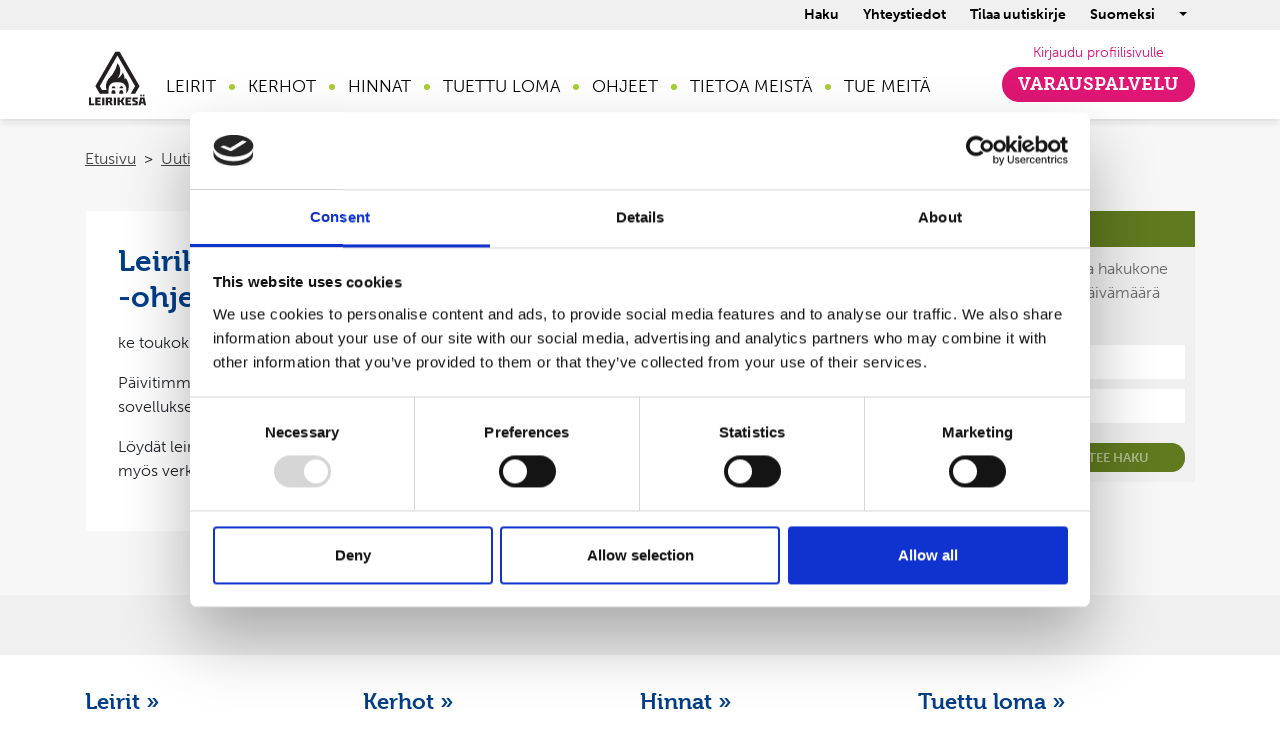

--- FILE ---
content_type: text/html; charset=UTF-8
request_url: https://www.leiri.fi/uutinen/leirikesan-verkkoseikkailun-leirikirje-ja-zoom-ohje-lisatty.html
body_size: 11970
content:
<!DOCTYPE html>
<!--[if IE 7]><html class="ie ie7" lang="FI"><![endif]-->
<!--[if IE 8]><html class="ie ie8" lang="FI"><![endif]-->
<!--[if IE 9]><html class="ie ie9" lang="FI"><![endif]-->
<!--[if gt IE 9]><!--><html lang="FI"><!--<![endif]-->
<head>
	<meta charset="utf-8">
	
	<title>Leirikesän Verkkoseikkailun leirikirje ja Zoom -ohje lisätty - Leirikesä ry - Maailman parhaita lastenleirejä! - www.leiri.fi</title>
	<meta name="viewport" content="width=device-width, initial-scale=1">
	<meta http-equiv="Content-Type" content="text/html; charset=UTF-8" />
<link rel="canonical" href="https://www.leiri.fi/uutinen/leirikesan-verkkoseikkailun-leirikirje-ja-zoom-ohje-lisatty.html" />
<link rel="alternate" href="https://www.leiri.fi/uutinen/leirikesan-verkkoseikkailun-leirikirje-ja-zoom-ohje-lisatty.html" hreflang="fi">
<link rel="alternate" href="https://www.leiri.fi/uutinen/leirikesan-verkkoseikkailun-leirikirje-ja-zoom-ohje-lisatty.html" hreflang="x-default">
<meta property="og:title" content="Leirikesän Verkkoseikkailun leirikirje ja Zoom -ohje lisätty" />
<meta name="twitter:title" content="Leirikesän Verkkoseikkailun leirikirje ja Zoom -ohje lisätty" />
<meta property="og:description" content="" />
	<meta name="description" content="Löydät leirikirjeen ja käyttöohjeen OMASIVUlta">
	<meta name="keywords" content="leiri, leirit, leirille, kiljava, kesäleiri, talvileiri, päiväleiri, kesäleirit, päiväleirit, talvileirit, leirikesä, kesäleirille, talvileirille, päiväleirille, lastenleiri, lastenleirit, lasten leiri, lasten leirit, nuorten leiri, nuorten leirit, lasten kesäleiri, lasten talvileiri, lasten päiväleiri, lasten päiväleirit, lasten kesäleirit, lasten talvileirit, kiljavan kesäleiri, kiljavan talvileiri, kiljavan leirikesä, partiolaisten päiväleirit, kiljavan leirikesä 2023, kiljavan talvileirit 2023, leirikesä 2023, kiljavan leirikesä 2023, kiljavan talvileirit 2023, leirikesä 2023, partiolaisten päiväleirit 2023, partiolaisten päiväleirit 2023, päiväleirit 2023, päiväleirit 2023, kehitysvammaisten leiri, kehitysvammaisten leirit, kehitysvammaisten lasten leirit, kesäleiri helsinki, talvileiri helsinki, päiväleiri helsinki, kesäleiri vantaa, talvileiri vantaa, päiväleiri helsinki, kesäleiri espoo, talvileiri espoo, päiväleiri espoo, lasten kesäleiri helsinki, lasten talvileiri helsinki, lasten päiväleiri helsinki, lasten kesäleiri vantaa, lasten talvileiri vantaa, lasten päiväleiri vantaa, lasten kesäleiri espoo, lasten talvileiri espoo, lasten päiväleiri espoo, loma, kesäloma, talviloma, lasten kesäloma,  lasten talviloma, lapsen kesäloma, lapsen talviloma, vapaa-aika, lasten vapaa-aika, lapsen vapaa-aika, perheen vapaa-aika, brontto, bronttis, bronttoleiri, tuettu loma, tuetut lomat, tuettu leirimaksu, alennus leirimaksuun, stea-tuki, stea tukee, stea-alennus, stea-tuettu, stea-alennettu, stea-tuettu leiri, stea-tuki, veikkaus, veikkaus tukee, veikkaus-alennus, veikkaus-alennettu, veikkaus-tuettu, veikkaus-tuki, koululaisten kesäleiri, koululaisten talvileiri, koululaisten päiväleiri, koululaisten kesäleirit, koululaisten talvileirit, koululaisten päiväleirit, talvi, hiihtoloma, uusi vuosi, loppiainen, kesä, kesä leiri, nuorten leiri, leiri nuorelle, leiri nuorille, leiri nuoret, kesärinteen leirikesä, kesärinne, leiri tuusula, leiri hyvinkää, leiri nurmijärvi, leiri keski-uusimaa, leiri pääkaupunkiseutu, leiri uudellamaalla, leiri pääkaupunkiseudulla, kesä 2023, talvi 2023, kesä 2023, talvi 2023, nuori, nuoret, nuoriso, nuorten vapaa-aika">
	<meta name="google-site-verification" content="-6e5G_o9TQTypjiAakZxjyB8tu55YRC2qNykyTwsC4w" />
	<meta name="google-site-verification" content="xpAjE-YmtFQ_tDdOJhaFllA0DCDhkkhzdznn_PJjHhY">
	<meta name="google-site-verification" content="QqYrBNOg5yz59Ko-DeKV9VcTpEn16F7Dk315v8ZtAKU" />
	
	
	<link href="https://www.leiri.fi/media/layout/images/favicon.ico" rel="icon" type="image/x-icon">
	<link href="https://www.leiri.fi/media/layout/images/favicon.ico" rel="shortcut icon" type="image/x-icon">
	
	<link rel="stylesheet" href="https://use.fontawesome.com/releases/v5.4.2/css/all.css" integrity="sha384-/rXc/GQVaYpyDdyxK+ecHPVYJSN9bmVFBvjA/9eOB+pb3F2w2N6fc5qB9Ew5yIns" crossorigin="anonymous">
	<link href="https://www.leiri.fi/media/layout/responsive/vendor/fancybox/jquery.fancybox.css" rel="stylesheet" media="screen">
	<link rel="stylesheet" href="https://cdnjs.cloudflare.com/ajax/libs/slick-carousel/1.9.0/slick.min.css" integrity="sha256-UK1EiopXIL+KVhfbFa8xrmAWPeBjMVdvYMYkTAEv/HI=" crossorigin="anonymous" />
	<link rel="stylesheet" href="https://cdnjs.cloudflare.com/ajax/libs/slick-carousel/1.9.0/slick-theme.min.css" integrity="sha256-4hqlsNP9KM6+2eA8VUT0kk4RsMRTeS7QGHIM+MZ5sLY=" crossorigin="anonymous" />
	<link href="https://www.leiri.fi/media/layout/responsive/vendor/jquery-ui/jquery-ui.min.css" rel="stylesheet" media="screen">
	<link href="https://www.leiri.fi/media/layout/responsive/vendor/fancybox/jquery.fancybox.css" rel="stylesheet" media="screen">


	<link rel="stylesheet" href="https://use.typekit.net/pac0ndh.css">
	<link href="https://www.leiri.fi/media/layout/responsive/css/fonts/font.css" rel="stylesheet" media="screen">
	
			<link rel="stylesheet" href="https://www.leiri.fi/media/layout/build/css/main.css?_=1714652262">
		<link rel="stylesheet" href="https://www.leiri.fi/media/layout/build/css/print.css?_=1714652262" media="print">
		<script>var isIE9 = false;</script>

	<!--[if lte IE 9]>
<link href="https://www.leiri.fi/media/layout/responsive/css/ie.css" rel="stylesheet" media="screen">
<script>var isIE9 = true;</script>
<![endif]-->


<!-- Google Search Console -->
<meta name="google-site-verification" content="mXtrD7mSaFUsE_NeYTI5yM49zULmYFTvmbYSZfjibzg" />

<!-- Cookiebot & Google Consent Mode Basic -->
	<script data-cookieconsent="ignore">
		window.dataLayer = window.dataLayer || [];
		function gtag() {
			dataLayer.push(arguments);
		}
		gtag("consent", "default", {
			ad_personalization: "denied",
			ad_storage: "denied",
			ad_user_data: "denied",
			analytics_storage: "denied",
			functionality_storage: "denied",
			personalization_storage: "denied",
			security_storage: "granted",
			wait_for_update: 500,
		});
		gtag("set", "ads_data_redaction", true);
	</script>
<!-- End Cookiebot & Google Consent Mode -->

<!-- Google Tag Manager -->
	<script data-cookieconsent="ignore">(function(w,d,s,l,i){w[l]=w[l]||[];w[l].push({'gtm.start':
	new Date().getTime(),event:'gtm.js'});var f=d.getElementsByTagName(s)[0],
	j=d.createElement(s),dl=l!='dataLayer'?'&l='+l:'';j.async=true;j.src=
	'https://www.googletagmanager.com/gtm.js?id='+i+dl;f.parentNode.insertBefore(j,f);
	})(window,document,'script','dataLayer','GTM-KVJXGZMT');</script>
<!-- End Google Tag Manager -->

<script id="Cookiebot" src="https://consent.cookiebot.com/uc.js" data-cbid="4c6ef8f5-f347-463a-bab6-03541c17ce77" data-blockingmode="auto" type="text/javascript"></script>





</head>

<body class="">
<header>
	<div class="header">
		<a href="#site-main" class="btn btn-primary d-print-none js-smooth-scroll-anchor-link px-lg-5 skip-link">
	Siirry pääsisältöön</a>


<nav class="box-shadow-0-3-6 nav" aria-label="Päävalikko">


	
			

	
	
	<div class="bg-gray-200 font-size-9 top-bar-gray">
		<div class="container justify-content-end d-flex">
		
			
		
			
<ul class="mb-0 d-flex list-unstyled align-items-center">

<li class="mr-2">
	<button aria-expanded="false" class="button-search-toggle btn-unstyled py-1 px-2 text-black font-weight-bold">Haku</button>
</li>


	<li class="mr-2"><a href="https://www.leiri.fi/yhteystiedot.html" class="p-2 text-black font-weight-bold text-decoration-none">Yhteystiedot</a></li>
	<li class="mr-2"><a href="https://www.leiri.fi/yhteystiedot/uutiskirje.html" class="p-2 text-black font-weight-bold text-decoration-none">Tilaa uutiskirje</a></li>
	
</ul>
			
			<div class="dropdown top-bar-dropdown">
	
		
	<button class="px-2 align-items-center justify-content-between btn-unstyled d-flex dropdown-toggle font-weight-bold py-1" type="button" id="dropdownMenuButton" data-toggle="dropdown" aria-haspopup="true" aria-expanded="false">
		Suomeksi
	</button>
	<div class="dropdown-menu" aria-labelledby="dropdownMenuButton">
		<a class="dropdown-item" href="https://www.leiri.fi/svenska.html">Svenska</a>
		<a class="dropdown-item" href="https://www.leiri.fi/english.html">English</a>
	</div>
	
		
</div>
		</div>
	</div>
	
	<div class="pt-2 container d-none d-lg-flex flex-row">
		<div class="main-logo py-2">
			<a href="https://www.leiri.fi/" >		
				<img src="https://www.leiri.fi/media/layout/responsive/images/logot_leirikesa-logo-pos.svg" class="w-100 p-0" alt="Leirikesä">	
				<!-- <img src="https://www.leiri.fi/media/layout/responsive/images/header-logo2.svg" alt=""> -->		
			</a>
		</div>
	
<ul class="desktop-menu list-unstyled d-flex align-items-center pl-3 mb-0 mt-3">



<li class="first level1 hasSubItems position-relative d-flex align-items-center h-100">
	
	
	
	<button aria-expanded="false" aria-haspopup="true" class="js-open-submenu-level1-btn first level1 hasSubItems text-uppercase btn-unstyled h-100" href="https://www.leiri.fi/leirit-2.html">Leirit</button>

	<ul class="desktop-submenu js-desktop-submenu-level1 list-unstyled px-4 pb-3">
		<a class="first level1 hasSubItems text-decoration-none" href="https://www.leiri.fi/leirit-2.html">Leirit</a>
		






<li class="first level2 hasSubItems position-relative d-flex flex-wrap">
	<a class="text-decoration-none flex-fill" href="https://www.leiri.fi/leirit-2/yoleirit.html">Yöleirit</a>
	
	<button aria-label="Avaa tai sulje alavalikko" class="js-open-submenu-btn first level2 hasSubItems" aria-haspopup="true" aria-expanded="false"><span class="" aria-hidden="true">&raquo;</span></button>
	<ul class="js-desktop-submenu ml-2 list-unstyled w-100" style="display: none;">
		








<li class="d-flex flex-wrap">
	<a class="flex-fill text-decoration-none" href="https://www.leiri.fi/leirit-2/yoleirit/talvileirit.html">Talvileirit</a>
	
	<button aria-label="Avaa tai sulje alavalikko" class="js-open-submenu-btn first level3 hasSubItems" aria-haspopup="true" aria-expanded="false"><span class="" aria-hidden="true">&raquo;</span></button>
	<ul class="js-desktop-submenu ml-2 list-unstyled w-100" style="display: none;">
		








<li class="d-flex flex-wrap">
	<a class="flex-fill text-decoration-none" href="https://www.leiri.fi/yoleirit/talvileirit/olosuhteet-ja-leiriohjelma.html">Olosuhteet ja leiriohjelma</a>
	
</li>

		


	


	</ul>
	
</li>

		


	




<li class="d-flex flex-wrap">
	<a class="flex-fill text-decoration-none" href="https://www.leiri.fi/leirit-2/yoleirit/kiljavan-leirikesa.html">Kiljavan Leirikesä</a>
	
	<button aria-label="Avaa tai sulje alavalikko" class="js-open-submenu-btn level3 hasSubItems" aria-haspopup="true" aria-expanded="false"><span class="" aria-hidden="true">&raquo;</span></button>
	<ul class="js-desktop-submenu ml-2 list-unstyled w-100" style="display: none;">
		








<li class="d-flex flex-wrap">
	<a class="flex-fill text-decoration-none" href="https://www.leiri.fi/yoleirit/kiljavan-leirikesa/olosuhteet-ja-leiriohjelma-kiljavalla.html">Olosuhteet ja leiriohjelma Kiljavalla</a>
	
</li>

		


	




<li class="d-flex flex-wrap">
	<a class="flex-fill text-decoration-none" href="https://www.leiri.fi/yoleirit/kiljavan-leirikesa/kiljavan-leirikesan-erilaiset-leirilaiset.html">Kiljavan Leirikesän erilaiset leiriläiset</a>
	
</li>

		


	




<li class="d-flex flex-wrap">
	<a class="flex-fill text-decoration-none" href="https://www.leiri.fi/yoleirit/kiljavan-leirikesa/nuorten-leiri.html">Nuorten leiri</a>
	
</li>

		


	


	</ul>
	
</li>

		


	




<li class="d-flex flex-wrap">
	<a class="flex-fill text-decoration-none" href="https://www.leiri.fi/leirit-2/yoleirit/kesarinteen-leirikesa.html">Kesärinteen Leirikesä</a>
	
</li>

		


	




<li class="d-flex flex-wrap">
	<a class="flex-fill text-decoration-none" href="https://www.leiri.fi/leirit-2/yoleirit/leirilehti.html">Leirilehti</a>
	
	<button aria-label="Avaa tai sulje alavalikko" class="js-open-submenu-btn last level3 hasSubItems" aria-haspopup="true" aria-expanded="false"><span class="" aria-hidden="true">&raquo;</span></button>
	<ul class="js-desktop-submenu ml-2 list-unstyled w-100" style="display: none;">
		








<li class="d-flex flex-wrap">
	<a class="flex-fill text-decoration-none" href="https://www.leiri.fi/yoleirit/leirilehti/arkisto.html">Arkisto</a>
	
</li>

		


	




<li class="d-flex flex-wrap">
	<a class="flex-fill text-decoration-none" href="https://www.leiri.fi/yoleirit/leirilehti/laheta-leiriterveisia.html">Lähetä leiriterveisiä</a>
	
</li>

		


	


	</ul>
	
</li>

		


	


	</ul>
	
</li>



		


	


<li class="last level2 hasSubItems position-relative d-flex flex-wrap">
	<a class="text-decoration-none flex-fill" href="https://www.leiri.fi/leirit-2/paivaleirit.html">Päiväleirit</a>
	
	<button aria-label="Avaa tai sulje alavalikko" class="js-open-submenu-btn last level2 hasSubItems" aria-haspopup="true" aria-expanded="false"><span class="" aria-hidden="true">&raquo;</span></button>
	<ul class="js-desktop-submenu ml-2 list-unstyled w-100" style="display: none;">
		








<li class="d-flex flex-wrap">
	<a class="flex-fill text-decoration-none" href="https://www.leiri.fi/leirit-2/paivaleirit/partiolaisten-paivaleirit.html">Partiolaisten päiväleirit</a>
	
	<button aria-label="Avaa tai sulje alavalikko" class="js-open-submenu-btn first level3 hasSubItems" aria-haspopup="true" aria-expanded="false"><span class="" aria-hidden="true">&raquo;</span></button>
	<ul class="js-desktop-submenu ml-2 list-unstyled w-100" style="display: none;">
		








<li class="d-flex flex-wrap">
	<a class="flex-fill text-decoration-none" href="https://www.leiri.fi/paivaleirit/partiolaisten-paivaleirit/lapsiryhmat-ja-leiriohjelma-partiolaisten-paivaleireilla.html">Lapsiryhmät ja leiriohjelma Partiolaisten päiväleireillä</a>
	
</li>

		


	


	</ul>
	
</li>

		


	




<li class="d-flex flex-wrap">
	<a class="flex-fill text-decoration-none" href="https://www.leiri.fi/leirit-2/paivaleirit/scouternas-dagslager.html">Scouternas dagsläger</a>
	
</li>

		


	




<li class="d-flex flex-wrap">
	<a class="flex-fill text-decoration-none" href="https://www.leiri.fi/leirit-2/paivaleirit/scouts-day-camps.html">Scouts Day Camps</a>
	
</li>

		


	


	</ul>
	
</li>



		


	


	</ul>
	
	
	<div class="green-dot"></div>
</li>






		


	
<li class="level1 position-relative d-flex align-items-center h-100">
	
	
	<a class="level1 align-items-center d-flex h-100 text-decoration-none text-uppercase text-black" href="https://www.leiri.fi/kerhot-2.html">Kerhot</a>
	
	<div class="green-dot"></div>
</li>






		


	
<li class="level1 hasSubItems position-relative d-flex align-items-center h-100">
	
	
	
	<button aria-expanded="false" aria-haspopup="true" class="js-open-submenu-level1-btn level1 hasSubItems text-uppercase btn-unstyled h-100" href="https://www.leiri.fi/hinnasto.html">Hinnat</button>

	<ul class="desktop-submenu js-desktop-submenu-level1 list-unstyled px-4 pb-3">
		<a class="level1 hasSubItems text-decoration-none" href="https://www.leiri.fi/hinnasto.html">Hinnat</a>
		






<li class="first last level2 position-relative d-flex flex-wrap">
	<a class="text-decoration-none flex-fill" href="https://www.leiri.fi/hinnasto/alennukset.html">Alennukset</a>
	
</li>



		


	


	</ul>
	
	
	<div class="green-dot"></div>
</li>






		


	
<li class="level1 hasSubItems position-relative d-flex align-items-center h-100">
	
	
	
	<button aria-expanded="false" aria-haspopup="true" class="js-open-submenu-level1-btn level1 hasSubItems text-uppercase btn-unstyled h-100" href="https://www.leiri.fi/tuettu-loma.html">Tuettu loma</button>

	<ul class="desktop-submenu js-desktop-submenu-level1 list-unstyled px-4 pb-3">
		<a class="level1 hasSubItems text-decoration-none" href="https://www.leiri.fi/tuettu-loma.html">Tuettu loma</a>
		






<li class="first level2 position-relative d-flex flex-wrap">
	<a class="text-decoration-none flex-fill" href="https://www.leiri.fi/tuettu-loma/tuettu-loma-yoleirille.html">Tuettu loma yöleirille</a>
	
</li>



		


	


<li class="last level2 position-relative d-flex flex-wrap">
	<a class="text-decoration-none flex-fill" href="https://www.leiri.fi/tuettu-loma/stipendi-leirimaksun-tueksi.html">Stipendi leirimaksun tueksi</a>
	
</li>



		


	


	</ul>
	
	
	<div class="green-dot"></div>
</li>






		


	
<li class="level1 hasSubItems position-relative d-flex align-items-center h-100">
	
	
	
	<button aria-expanded="false" aria-haspopup="true" class="js-open-submenu-level1-btn level1 hasSubItems text-uppercase btn-unstyled h-100" href="https://www.leiri.fi/ohjeet.html">Ohjeet</button>

	<ul class="desktop-submenu js-desktop-submenu-level1 list-unstyled px-4 pb-3">
		<a class="level1 hasSubItems text-decoration-none" href="https://www.leiri.fi/ohjeet.html">Ohjeet</a>
		






<li class="first level2 position-relative d-flex flex-wrap">
	<a class="text-decoration-none flex-fill" href="https://www.leiri.fi/ohjeet/leirille-lahtevalle.html">Leirille lähtevälle</a>
	
</li>



		


	


<li class="level2 position-relative d-flex flex-wrap">
	<a class="text-decoration-none flex-fill" href="https://www.leiri.fi/ohjeet/usein-kysytyt-kysymykset.html">Usein kysytyt kysymykset</a>
	
</li>



		


	


<li class="level2 position-relative d-flex flex-wrap">
	<a class="text-decoration-none flex-fill" href="https://www.leiri.fi/ohjeet/varauspalvelu-ja-profiilisivu.html">Varauspalvelu ja profiilisivu</a>
	
</li>



		


	


<li class="last level2 position-relative d-flex flex-wrap">
	<a class="text-decoration-none flex-fill" href="https://www.leiri.fi/ohjeet/maksu-ja-peruutusehdot.html">Maksu- ja peruutusehdot</a>
	
</li>



		


	


	</ul>
	
	
	<div class="green-dot"></div>
</li>






		


	
<li class="level1 hasSubItems position-relative d-flex align-items-center h-100">
	
	
	
	<button aria-expanded="false" aria-haspopup="true" class="js-open-submenu-level1-btn level1 hasSubItems text-uppercase btn-unstyled h-100" href="https://www.leiri.fi/tietoa-meista.html">Tietoa meistä</button>

	<ul class="desktop-submenu js-desktop-submenu-level1 list-unstyled px-4 pb-3">
		<a class="level1 hasSubItems text-decoration-none" href="https://www.leiri.fi/tietoa-meista.html">Tietoa meistä</a>
		






<li class="first level2 position-relative d-flex flex-wrap">
	<a class="text-decoration-none flex-fill" href="https://www.leiri.fi/tietoa-meista/ajankohtaista.html">Ajankohtaista</a>
	
</li>



		


	


<li class="level2 hasSubItems position-relative d-flex flex-wrap">
	<a class="text-decoration-none flex-fill" href="https://www.leiri.fi/tietoa-meista/rekrytointi.html">Rekrytointi</a>
	
	<button aria-label="Avaa tai sulje alavalikko" class="js-open-submenu-btn level2 hasSubItems" aria-haspopup="true" aria-expanded="false"><span class="" aria-hidden="true">&raquo;</span></button>
	<ul class="js-desktop-submenu ml-2 list-unstyled w-100" style="display: none;">
		








<li class="d-flex flex-wrap">
	<a class="flex-fill text-decoration-none" href="https://www.leiri.fi/tietoa-meista/rekrytointi/avoimet-tyopaikat.html">Avoimet työpaikat</a>
	
</li>

		


	




<li class="d-flex flex-wrap">
	<a class="flex-fill text-decoration-none" href="https://www.leiri.fi/tietoa-meista/rekrytointi/uratarinat.html">Uratarinat</a>
	
	<button aria-label="Avaa tai sulje alavalikko" class="js-open-submenu-btn last level3 hasSubItems" aria-haspopup="true" aria-expanded="false"><span class="" aria-hidden="true">&raquo;</span></button>
	<ul class="js-desktop-submenu ml-2 list-unstyled w-100" style="display: none;">
		








<li class="d-flex flex-wrap">
	<a class="flex-fill text-decoration-none" href="https://www.leiri.fi/tietoa-meista/rekrytointi/uratarinat/ainon-uratarina.html">Ainon uratarina</a>
	
</li>

		


	




<li class="d-flex flex-wrap">
	<a class="flex-fill text-decoration-none" href="https://www.leiri.fi/tietoa-meista/rekrytointi/uratarinat/ellan-uratarina.html">Ellan uratarina</a>
	
</li>

		


	




<li class="d-flex flex-wrap">
	<a class="flex-fill text-decoration-none" href="https://www.leiri.fi/tietoa-meista/rekrytointi/uratarinat/annastiinan-uratarina.html">Annastiinan uratarina</a>
	
</li>

		


	


	</ul>
	
</li>

		


	


	</ul>
	
</li>



		


	


<li class="level2 position-relative d-flex flex-wrap">
	<a class="text-decoration-none flex-fill" href="https://www.leiri.fi/tietoa-meista/arvot.html">Arvot</a>
	
</li>



		


	


<li class="level2 position-relative d-flex flex-wrap">
	<a class="text-decoration-none flex-fill" href="https://www.leiri.fi/tietoa-meista/leirikesan-lupaus.html">Leirikesän lupaus</a>
	
</li>



		


	


<li class="level2 position-relative d-flex flex-wrap">
	<a class="text-decoration-none flex-fill" href="https://www.leiri.fi/tietoa-meista/toiminnan-taustaa.html">Toiminnan taustaa</a>
	
</li>



		


	


<li class="level2 position-relative d-flex flex-wrap">
	<a class="text-decoration-none flex-fill" href="https://www.leiri.fi/tietoa-meista/toimintaa-tukemassa.html">Toimintaa tukemassa</a>
	
</li>



		


	


<li class="level2 position-relative d-flex flex-wrap">
	<a class="text-decoration-none flex-fill" href="https://www.leiri.fi/tietoa-meista/hallitus.html">Hallitus</a>
	
</li>



		


	


<li class="level2 position-relative d-flex flex-wrap">
	<a class="text-decoration-none flex-fill" href="https://www.leiri.fi/tietoa-meista/leirioppaat.html">Leirioppaat</a>
	
</li>



		


	


<li class="last level2 position-relative d-flex flex-wrap">
	<a class="text-decoration-none flex-fill" href="https://www.leiri.fi/tietoa-meista/liity-kannatusjaseneksi.html">Liity kannatusjäseneksi</a>
	
</li>



		


	


	</ul>
	
	
	<div class="green-dot"></div>
</li>






		


	
<li class="last level1 hasSubItems position-relative d-flex align-items-center h-100">
	
	
	
	<button aria-expanded="false" aria-haspopup="true" class="js-open-submenu-level1-btn last level1 hasSubItems text-uppercase btn-unstyled h-100" href="https://www.leiri.fi/tue-meita.html">Tue meitä</button>

	<ul class="desktop-submenu js-desktop-submenu-level1 list-unstyled px-4 pb-3">
		<a class="last level1 hasSubItems text-decoration-none" href="https://www.leiri.fi/tue-meita.html">Tue meitä</a>
		






<li class="first last level2 position-relative d-flex flex-wrap">
	<a class="text-decoration-none flex-fill" href="https://www.leiri.fi/tue-meita/lahjoita.html">Lahjoita</a>
	
</li>



		


	


	</ul>
	
	
	
</li>






		


	
</ul>


<div class="ml-auto d-none d-md-block">
<div class="align-items-center d-flex flex-column justify-content-end main-menu  pb-3 pl-2 pl-xl-0">	
	<a class="font-size-9 hover-underline p-1 text-decoration-none text-pink" href="https://varaus.leiri.fi/profile/">Kirjaudu profiilisivulle</a>
	<a href="https://varaus.leiri.fi/#/" class="text-decoration-none btn-red text-uppercase px-3 py-1">Varauspalvelu</a>
</div>
</div>
<div class="search" id="search-wrap">
	<form action="/haku.html" method="get" accept-charset="utf-8">
		<input aria-label="Hakukenttä" id="search_keywords" class="formTextinput placeholder" type="text" name="q" value="Hae sisällöstä, esim. leirikirje tai terveyskysely tai tapahtumista esim. Viikin päiväleiri, Hiihtolomaleiri tai Kiljavan Leirikesä" data-placeholder="Hae sisällöstä, esim. leirikirje tai terveyskysely tai tapahtumista esim. Viikin päiväleiri, Hiihtolomaleiri tai Kiljavan Leirikesä">

		<button class="search-button" type="submit">Hae</button>
	</form>				
</div>



	</div>
</nav>
<div class="d-block d-lg-none mobile-menu-top box-shadow-0-3-6">



	<!-- <div class="js-mobile-nav-button"><i class="fal fa-bars fa-2x  mobile-nav-button "></i></div> -->
	<a aria-label="toggle-menu" id="nav-toggle" class="nav-toggle" href="#"><span></span></a>
	<div class="main-logo py-2 mx-auto">
	<a href="https://www.leiri.fi/" >		
		<img src="https://www.leiri.fi/media/layout/responsive/images/logot_leirikesa-logo-pos.svg" class="p-0" alt="logo">	
		<!-- <img src="https://www.leiri.fi/media/layout/responsive/images/header-logo2.svg" alt=""> -->		
	</a>
	</div>
	<div class="mobile-nav" style="display:none;">
		<div class="search open clearfix" id="search-wrap">
			<form action="/haku.html" method="get" accept-charset="utf-8">
				<input aria-label="Hakukenttä" id="search_keywords" class="formTextinput placeholder" type="text" name="q" placeholder="Hae sivuilta">
				<button class="search-button" type="submit">Hae</button>
			</form>				
		</div>
				<nav aria-label="Päävalikko">
				<ul class="mobile-menu level1 ">

<li class="first level1 hasSubItems d-flex justify-content-between flex-wrap align-items-center">
	<a class="d-block text-decoration-none hover-underline" href="https://www.leiri.fi/leirit-2.html">Leirit</a>
	
	
	
	<button aria-label="Avaa tai sulje alavalikko" class="bg-light btn-unstyled py-2 js-open-mobile-submenu-btn px-2 mobile-submenu-btn"><i class="rotate-icon fal fa-chevron-down"></i></button>
		<ul class="mobile-menu level2 sub-levels w-100">

<li class="first level2 hasSubItems d-flex justify-content-between flex-wrap align-items-center">
	<a class="d-block text-decoration-none hover-underline" href="https://www.leiri.fi/leirit-2/yoleirit.html">Yöleirit</a>
	
	
	
	<button aria-label="Avaa tai sulje alavalikko" class="bg-light btn-unstyled py-2 js-open-mobile-submenu-btn px-2 mobile-submenu-btn"><i class="rotate-icon fal fa-chevron-down"></i></button>
		<ul class="mobile-menu level3 sub-levels w-100">

<li class="first level3 hasSubItems d-flex justify-content-between flex-wrap align-items-center">
	<a class="d-block text-decoration-none hover-underline" href="https://www.leiri.fi/leirit-2/yoleirit/talvileirit.html">Talvileirit</a>
	
	
	
	<button aria-label="Avaa tai sulje alavalikko" class="bg-light btn-unstyled py-2 js-open-mobile-submenu-btn px-2 mobile-submenu-btn"><i class="rotate-icon fal fa-chevron-down"></i></button>
		<ul class="mobile-menu level4 sub-levels w-100">

<li class="first last level4 d-flex justify-content-between flex-wrap align-items-center">
	<a class="d-block text-decoration-none hover-underline" href="https://www.leiri.fi/yoleirit/talvileirit/olosuhteet-ja-leiriohjelma.html">Olosuhteet ja leiriohjelma</a>
	
	
</li>









	

</ul>
	

	
	
</li>







<li class="level3 hasSubItems d-flex justify-content-between flex-wrap align-items-center">
	<a class="d-block text-decoration-none hover-underline" href="https://www.leiri.fi/leirit-2/yoleirit/kiljavan-leirikesa.html">Kiljavan Leirikesä</a>
	
	
	
	<button aria-label="Avaa tai sulje alavalikko" class="bg-light btn-unstyled py-2 js-open-mobile-submenu-btn px-2 mobile-submenu-btn"><i class="rotate-icon fal fa-chevron-down"></i></button>
		<ul class="mobile-menu level4 sub-levels w-100">

<li class="first level4 d-flex justify-content-between flex-wrap align-items-center">
	<a class="d-block text-decoration-none hover-underline" href="https://www.leiri.fi/yoleirit/kiljavan-leirikesa/olosuhteet-ja-leiriohjelma-kiljavalla.html">Olosuhteet ja leiriohjelma Kiljavalla</a>
	
	
</li>







<li class="level4 d-flex justify-content-between flex-wrap align-items-center">
	<a class="d-block text-decoration-none hover-underline" href="https://www.leiri.fi/yoleirit/kiljavan-leirikesa/kiljavan-leirikesan-erilaiset-leirilaiset.html">Kiljavan Leirikesän erilaiset leiriläiset</a>
	
	
</li>







<li class="last level4 d-flex justify-content-between flex-wrap align-items-center">
	<a class="d-block text-decoration-none hover-underline" href="https://www.leiri.fi/yoleirit/kiljavan-leirikesa/nuorten-leiri.html">Nuorten leiri</a>
	
	
</li>









	

</ul>
	

	
	
</li>







<li class="level3 d-flex justify-content-between flex-wrap align-items-center">
	<a class="d-block text-decoration-none hover-underline" href="https://www.leiri.fi/leirit-2/yoleirit/kesarinteen-leirikesa.html">Kesärinteen Leirikesä</a>
	
	
</li>







<li class="last level3 hasSubItems d-flex justify-content-between flex-wrap align-items-center">
	<a class="d-block text-decoration-none hover-underline" href="https://www.leiri.fi/leirit-2/yoleirit/leirilehti.html">Leirilehti</a>
	
	
	
	<button aria-label="Avaa tai sulje alavalikko" class="bg-light btn-unstyled py-2 js-open-mobile-submenu-btn px-2 mobile-submenu-btn"><i class="rotate-icon fal fa-chevron-down"></i></button>
		<ul class="mobile-menu level4 sub-levels w-100">

<li class="first level4 d-flex justify-content-between flex-wrap align-items-center">
	<a class="d-block text-decoration-none hover-underline" href="https://www.leiri.fi/yoleirit/leirilehti/arkisto.html">Arkisto</a>
	
	
</li>







<li class="last level4 d-flex justify-content-between flex-wrap align-items-center">
	<a class="d-block text-decoration-none hover-underline" href="https://www.leiri.fi/yoleirit/leirilehti/laheta-leiriterveisia.html">Lähetä leiriterveisiä</a>
	
	
</li>









	

</ul>
	

	
	
</li>









	

</ul>
	

	
	
</li>







<li class="last level2 hasSubItems d-flex justify-content-between flex-wrap align-items-center">
	<a class="d-block text-decoration-none hover-underline" href="https://www.leiri.fi/leirit-2/paivaleirit.html">Päiväleirit</a>
	
	
	
	<button aria-label="Avaa tai sulje alavalikko" class="bg-light btn-unstyled py-2 js-open-mobile-submenu-btn px-2 mobile-submenu-btn"><i class="rotate-icon fal fa-chevron-down"></i></button>
		<ul class="mobile-menu level3 sub-levels w-100">

<li class="first level3 hasSubItems d-flex justify-content-between flex-wrap align-items-center">
	<a class="d-block text-decoration-none hover-underline" href="https://www.leiri.fi/leirit-2/paivaleirit/partiolaisten-paivaleirit.html">Partiolaisten päiväleirit</a>
	
	
	
	<button aria-label="Avaa tai sulje alavalikko" class="bg-light btn-unstyled py-2 js-open-mobile-submenu-btn px-2 mobile-submenu-btn"><i class="rotate-icon fal fa-chevron-down"></i></button>
		<ul class="mobile-menu level4 sub-levels w-100">

<li class="first last level4 d-flex justify-content-between flex-wrap align-items-center">
	<a class="d-block text-decoration-none hover-underline" href="https://www.leiri.fi/paivaleirit/partiolaisten-paivaleirit/lapsiryhmat-ja-leiriohjelma-partiolaisten-paivaleireilla.html">Lapsiryhmät ja leiriohjelma Partiolaisten päiväleireillä</a>
	
	
</li>









	

</ul>
	

	
	
</li>







<li class="level3 d-flex justify-content-between flex-wrap align-items-center">
	<a class="d-block text-decoration-none hover-underline" href="https://www.leiri.fi/leirit-2/paivaleirit/scouternas-dagslager.html">Scouternas dagsläger</a>
	
	
</li>







<li class="last level3 d-flex justify-content-between flex-wrap align-items-center">
	<a class="d-block text-decoration-none hover-underline" href="https://www.leiri.fi/leirit-2/paivaleirit/scouts-day-camps.html">Scouts Day Camps</a>
	
	
</li>









	

</ul>
	

	
	
</li>









	

</ul>
	

	
	
</li>







<li class="level1 d-flex justify-content-between flex-wrap align-items-center">
	<a class="d-block text-decoration-none hover-underline" href="https://www.leiri.fi/kerhot-2.html">Kerhot</a>
	
	
</li>







<li class="level1 hasSubItems d-flex justify-content-between flex-wrap align-items-center">
	<a class="d-block text-decoration-none hover-underline" href="https://www.leiri.fi/hinnasto.html">Hinnat</a>
	
	
	
	<button aria-label="Avaa tai sulje alavalikko" class="bg-light btn-unstyled py-2 js-open-mobile-submenu-btn px-2 mobile-submenu-btn"><i class="rotate-icon fal fa-chevron-down"></i></button>
		<ul class="mobile-menu level2 sub-levels w-100">

<li class="first last level2 d-flex justify-content-between flex-wrap align-items-center">
	<a class="d-block text-decoration-none hover-underline" href="https://www.leiri.fi/hinnasto/alennukset.html">Alennukset</a>
	
	
</li>









	

</ul>
	

	
	
</li>







<li class="level1 hasSubItems d-flex justify-content-between flex-wrap align-items-center">
	<a class="d-block text-decoration-none hover-underline" href="https://www.leiri.fi/tuettu-loma.html">Tuettu loma</a>
	
	
	
	<button aria-label="Avaa tai sulje alavalikko" class="bg-light btn-unstyled py-2 js-open-mobile-submenu-btn px-2 mobile-submenu-btn"><i class="rotate-icon fal fa-chevron-down"></i></button>
		<ul class="mobile-menu level2 sub-levels w-100">

<li class="first level2 d-flex justify-content-between flex-wrap align-items-center">
	<a class="d-block text-decoration-none hover-underline" href="https://www.leiri.fi/tuettu-loma/tuettu-loma-yoleirille.html">Tuettu loma yöleirille</a>
	
	
</li>







<li class="last level2 d-flex justify-content-between flex-wrap align-items-center">
	<a class="d-block text-decoration-none hover-underline" href="https://www.leiri.fi/tuettu-loma/stipendi-leirimaksun-tueksi.html">Stipendi leirimaksun tueksi</a>
	
	
</li>









	

</ul>
	

	
	
</li>







<li class="level1 hasSubItems d-flex justify-content-between flex-wrap align-items-center">
	<a class="d-block text-decoration-none hover-underline" href="https://www.leiri.fi/ohjeet.html">Ohjeet</a>
	
	
	
	<button aria-label="Avaa tai sulje alavalikko" class="bg-light btn-unstyled py-2 js-open-mobile-submenu-btn px-2 mobile-submenu-btn"><i class="rotate-icon fal fa-chevron-down"></i></button>
		<ul class="mobile-menu level2 sub-levels w-100">

<li class="first level2 d-flex justify-content-between flex-wrap align-items-center">
	<a class="d-block text-decoration-none hover-underline" href="https://www.leiri.fi/ohjeet/leirille-lahtevalle.html">Leirille lähtevälle</a>
	
	
</li>







<li class="level2 d-flex justify-content-between flex-wrap align-items-center">
	<a class="d-block text-decoration-none hover-underline" href="https://www.leiri.fi/ohjeet/usein-kysytyt-kysymykset.html">Usein kysytyt kysymykset</a>
	
	
</li>







<li class="level2 d-flex justify-content-between flex-wrap align-items-center">
	<a class="d-block text-decoration-none hover-underline" href="https://www.leiri.fi/ohjeet/varauspalvelu-ja-profiilisivu.html">Varauspalvelu ja profiilisivu</a>
	
	
</li>







<li class="last level2 d-flex justify-content-between flex-wrap align-items-center">
	<a class="d-block text-decoration-none hover-underline" href="https://www.leiri.fi/ohjeet/maksu-ja-peruutusehdot.html">Maksu- ja peruutusehdot</a>
	
	
</li>









	

</ul>
	

	
	
</li>







<li class="level1 hasSubItems d-flex justify-content-between flex-wrap align-items-center">
	<a class="d-block text-decoration-none hover-underline" href="https://www.leiri.fi/tietoa-meista.html">Tietoa meistä</a>
	
	
	
	<button aria-label="Avaa tai sulje alavalikko" class="bg-light btn-unstyled py-2 js-open-mobile-submenu-btn px-2 mobile-submenu-btn"><i class="rotate-icon fal fa-chevron-down"></i></button>
		<ul class="mobile-menu level2 sub-levels w-100">

<li class="first level2 d-flex justify-content-between flex-wrap align-items-center">
	<a class="d-block text-decoration-none hover-underline" href="https://www.leiri.fi/tietoa-meista/ajankohtaista.html">Ajankohtaista</a>
	
	
</li>







<li class="level2 hasSubItems d-flex justify-content-between flex-wrap align-items-center">
	<a class="d-block text-decoration-none hover-underline" href="https://www.leiri.fi/tietoa-meista/rekrytointi.html">Rekrytointi</a>
	
	
	
	<button aria-label="Avaa tai sulje alavalikko" class="bg-light btn-unstyled py-2 js-open-mobile-submenu-btn px-2 mobile-submenu-btn"><i class="rotate-icon fal fa-chevron-down"></i></button>
		<ul class="mobile-menu level3 sub-levels w-100">

<li class="first level3 d-flex justify-content-between flex-wrap align-items-center">
	<a class="d-block text-decoration-none hover-underline" href="https://www.leiri.fi/tietoa-meista/rekrytointi/avoimet-tyopaikat.html">Avoimet työpaikat</a>
	
	
</li>







<li class="last level3 hasSubItems d-flex justify-content-between flex-wrap align-items-center">
	<a class="d-block text-decoration-none hover-underline" href="https://www.leiri.fi/tietoa-meista/rekrytointi/uratarinat.html">Uratarinat</a>
	
	
	
	<button aria-label="Avaa tai sulje alavalikko" class="bg-light btn-unstyled py-2 js-open-mobile-submenu-btn px-2 mobile-submenu-btn"><i class="rotate-icon fal fa-chevron-down"></i></button>
		<ul class="mobile-menu level4 sub-levels w-100">

<li class="first level4 d-flex justify-content-between flex-wrap align-items-center">
	<a class="d-block text-decoration-none hover-underline" href="https://www.leiri.fi/tietoa-meista/rekrytointi/uratarinat/ainon-uratarina.html">Ainon uratarina</a>
	
	
</li>







<li class="level4 d-flex justify-content-between flex-wrap align-items-center">
	<a class="d-block text-decoration-none hover-underline" href="https://www.leiri.fi/tietoa-meista/rekrytointi/uratarinat/ellan-uratarina.html">Ellan uratarina</a>
	
	
</li>







<li class="last level4 d-flex justify-content-between flex-wrap align-items-center">
	<a class="d-block text-decoration-none hover-underline" href="https://www.leiri.fi/tietoa-meista/rekrytointi/uratarinat/annastiinan-uratarina.html">Annastiinan uratarina</a>
	
	
</li>









	

</ul>
	

	
	
</li>









	

</ul>
	

	
	
</li>







<li class="level2 d-flex justify-content-between flex-wrap align-items-center">
	<a class="d-block text-decoration-none hover-underline" href="https://www.leiri.fi/tietoa-meista/arvot.html">Arvot</a>
	
	
</li>







<li class="level2 d-flex justify-content-between flex-wrap align-items-center">
	<a class="d-block text-decoration-none hover-underline" href="https://www.leiri.fi/tietoa-meista/leirikesan-lupaus.html">Leirikesän lupaus</a>
	
	
</li>







<li class="level2 d-flex justify-content-between flex-wrap align-items-center">
	<a class="d-block text-decoration-none hover-underline" href="https://www.leiri.fi/tietoa-meista/toiminnan-taustaa.html">Toiminnan taustaa</a>
	
	
</li>







<li class="level2 d-flex justify-content-between flex-wrap align-items-center">
	<a class="d-block text-decoration-none hover-underline" href="https://www.leiri.fi/tietoa-meista/toimintaa-tukemassa.html">Toimintaa tukemassa</a>
	
	
</li>







<li class="level2 d-flex justify-content-between flex-wrap align-items-center">
	<a class="d-block text-decoration-none hover-underline" href="https://www.leiri.fi/tietoa-meista/hallitus.html">Hallitus</a>
	
	
</li>







<li class="level2 d-flex justify-content-between flex-wrap align-items-center">
	<a class="d-block text-decoration-none hover-underline" href="https://www.leiri.fi/tietoa-meista/leirioppaat.html">Leirioppaat</a>
	
	
</li>







<li class="last level2 d-flex justify-content-between flex-wrap align-items-center">
	<a class="d-block text-decoration-none hover-underline" href="https://www.leiri.fi/tietoa-meista/liity-kannatusjaseneksi.html">Liity kannatusjäseneksi</a>
	
	
</li>









	

</ul>
	

	
	
</li>







<li class="last level1 hasSubItems d-flex justify-content-between flex-wrap align-items-center">
	<a class="d-block text-decoration-none hover-underline" href="https://www.leiri.fi/tue-meita.html">Tue meitä</a>
	
	
	
	<button aria-label="Avaa tai sulje alavalikko" class="bg-light btn-unstyled py-2 js-open-mobile-submenu-btn px-2 mobile-submenu-btn"><i class="rotate-icon fal fa-chevron-down"></i></button>
		<ul class="mobile-menu level2 sub-levels w-100">

<li class="first last level2 d-flex justify-content-between flex-wrap align-items-center">
	<a class="d-block text-decoration-none hover-underline" href="https://www.leiri.fi/tue-meita/lahjoita.html">Lahjoita</a>
	
	
</li>









	

</ul>
	

	
	
</li>



<li class="level1"><a class="py-2 d-block text-decoration-none hover-underline" href="https://varaus.leiri.fi/#/">Varauspalvelu</a></li>
<li class="level1"><a class="py-2 d-block text-decoration-none hover-underline" href="https://varaus.leiri.fi/#/ownpage">Kirjaudu OMASIVULLE</a></li>







	
	<li class="level1">
		<a class="py-2 d-block text-decoration-none hover-underline" href="https://www.leiri.fi/yhteystiedot.html">Yhteystiedot</a>
	</li>
	<li class="level1">
		<a class="py-2 d-block text-decoration-none hover-underline" href="https://www.leiri.fi/yhteystiedot/uutiskirje.html">Tilaa uutiskirje</a>
	</li>
	<li class="level1">
		<a class="py-2 d-block text-decoration-none hover-underline" href="https://www.leiri.fi/svenska.html">Svenska</a>
	</li>
	<li class="level1">
		<a class="py-2 d-block text-decoration-none hover-underline" href="https://www.leiri.fi/english.html">English</a>
	</li>
	

</ul>
	
		</nav>
			</div>
</div>

<!--				
<div class="lang-wrap header-content-wrap pull-right">
	<div class="dropdown lang-dropdown lang-dropdown-desktop header-content-wrap-inner">
	  <button class="dropdown-toggle language-text desktop-language-button" type="button" id="dropdownMenuButton" data-toggle="dropdown" aria-haspopup="true" aria-expanded="false">
			  </button>
	  <div class="dropdown-menu-language border-0 rounded-0 p-0" aria-labelledby="dropdownMenuButton">
	  	  </div>
	</div>
</div>		
-->
	</div>
</header>
<main class="bg-lg-gray-100 mt-1 pb-6 subpage" id="site-main" tabindex="-1">
	<div class="container">
		<div class="row">
			<div class="col-12 pb-0 pb-lg-4 pt-4">
				

<nav aria-label="Murupolku">
	<ul class="list-unstyled d-flex flex-wrap">





<li>
	<a class="text-gray-700" href="https://www.leiri.fi/etusivu.html">Etusivu</a>
</li>


<span aria-hidden="true" class="mx-2 font-size-12">></span>




<li>
	<a class="text-gray-700" href="https://www.leiri.fi/uutinen.html">Uutinen</a>
</li>






	</ul>
</nav>




			</div>
		</div>
		<div class="row">
			<div class="col-12 col-lg-8 px-3half px-lg-3 mb-3 mb-lg-0">
								<div class="bg-white px-0 px-lg-4half py-4half subpage-content">
					<h1>Leirikesän Verkkoseikkailun leirikirje ja Zoom -ohje lisätty</h1>
<p>ke toukok. 20 16:15:00 2020</p>
<p>P&auml;ivitimme Leirikes&auml;n Verkkoseikkailun leirikirjeen sek&auml; ohjeet leirill&auml; k&auml;ytett&auml;v&auml;&auml;n Zoom -sovellukseen ja sen k&auml;ytt&ouml;&ouml;n.</p>
<p>L&ouml;yd&auml;t leirikirjeen ja Zoom -ohjeen Varauspalvelun <a href="https://varaus.leiri.fi/#/ownpage">OMASIVUlta</a>. Leirikirjeen l&ouml;yd&auml;t lis&auml;ksi my&ouml;s verkkosivuilta "<a href="https://www.leiri.fi/ohjeet/leirille-lahtevalle.html#leirikirje">Leirille l&auml;htev&auml;lle</a>" -osiosta.</p>
				</div>
			</div>
			<div class="col-12 col-lg-4 d-flex flex-column">
					<div class="mt-4 mt-lg-0 order-1 order-lg-0">
						<div id="camp-date-search" class="camp-search mt-0 mb-3">
	<form id="camp-date-search-form" autocomplete="off" action="https://www.leiri.fi/etsi-sopiva-leirijakso.html" data-action="https://www.leiri.fi/etsi-sopiva-leirijakso.html">
		<div class="camp-search__title">
			Etsi sopiva leirijakso &raquo;
		</div>

		<div class="camp-search__content">
			<p class="desc text-gray-600 font-size-md">Anna tässä toivomasi ajankohta ja hakukone hakee sopivat leirijaksot. Syötä päivämäärä muodossa pp.kk.vvvv</p>
		
			<div class="field-start field-calendar">
				<i class="fal fa-calendar-alt"></i>
				<i class="fas fa-sort-down"></i>
				<input id="camp-date-search-start-date" class="font-weight-bold font-size-sm" type="text"  value="" aria-label="Aloituspäivä" placeholder="Aloituspäivä" required />
				<input id="camp-date-search-start-date-hidden" type="hidden" name="sdate" value="" />
			</div>

			<div class="field-end field-calendar">
				<i class="fal fa-calendar-alt"></i>
				<i class="fas fa-sort-down"></i>
				<input id="camp-date-search-end-date" class="font-weight-bold" type="text" value="" aria-label="Päättymispäivä" placeholder="Päättymispäivä" required />
				<input id="camp-date-search-end-date-hidden" type="hidden" name="edate" value="" />
			</div>
			
			<div class="field-tolerance d-flex justify-content-between align-items-center pt-3">
				<select aria-label="Valitse, montako päivää päivämäärävalinnassa on joustoa" id="camp-date-search-tolerance" class="camp-search__select" name="tol">
					<option value="0">0</option>
					<option value="1">1</option>
					<option value="2">2</option>
					<option value="3" selected>3</option>
					
					<option value="4">4</option>
					<option value="5">5</option>
					<option value="6">6</option>
					<option value="7">7</option>
					
					<option value="8">8</option>
					<option value="9">9</option>
					<option value="10">10</option>
				</select>
				<span>päivää joustoa (+/-)</span>
				<div class="search-button">
					<button class="formSubmit disabled  search-submit text-uppercase" type="submit" disabled>
						 Tee haku					</button>
				</div>
			</div>
			
		
		</div>
	</form>
</div>
					</div>
				<div class="row d-flex order-0 order-lg-1">
									</div>
			</div>
		</div>
	</div>
</main>
<footer>
		<div class="top-bar d-none d-md-flex"></div>
	<div class="bg-white">
		<div class="container">
			<div class="row">
				<div class="footer col-12 d-none d-md-flex">
					<ul class="menu footer-menu level1"><li class="first level1 hasSubItems"><a class="text-decoration-none hover-underline d-flex text-primary text-museo font-weight-bold font-size-lg" href="https://www.leiri.fi/leirit-2.html">Leirit »</a><ul class="menu footer-menu "><li class="first level2"><a class="text-decoration-none hover-underline font-size-md text-black" href="https://www.leiri.fi/leirit-2/yoleirit.html">Yöleirit </a></li><li class="last level2"><a class="text-decoration-none hover-underline font-size-md text-black" href="https://www.leiri.fi/leirit-2/paivaleirit.html">Päiväleirit </a></li></ul>

</li><li class="level1"><a class="text-decoration-none hover-underline d-flex text-primary text-museo font-weight-bold font-size-lg" href="https://www.leiri.fi/kerhot-2.html">Kerhot »</a></li><li class="level1 hasSubItems"><a class="text-decoration-none hover-underline d-flex text-primary text-museo font-weight-bold font-size-lg" href="https://www.leiri.fi/hinnasto.html">Hinnat »</a><ul class="menu footer-menu "><li class="first last level2"><a class="text-decoration-none hover-underline font-size-md text-black" href="https://www.leiri.fi/hinnasto/alennukset.html">Alennukset </a></li></ul>

</li><li class="level1 hasSubItems"><a class="text-decoration-none hover-underline d-flex text-primary text-museo font-weight-bold font-size-lg" href="https://www.leiri.fi/tuettu-loma.html">Tuettu loma »</a><ul class="menu footer-menu "><li class="first level2"><a class="text-decoration-none hover-underline font-size-md text-black" href="https://www.leiri.fi/tuettu-loma/tuettu-loma-yoleirille.html">Tuettu loma yöleirille </a></li><li class="last level2"><a class="text-decoration-none hover-underline font-size-md text-black" href="https://www.leiri.fi/tuettu-loma/stipendi-leirimaksun-tueksi.html">Stipendi leirimaksun tueksi </a></li></ul>

</li><li class="level1 hasSubItems"><a class="text-decoration-none hover-underline d-flex text-primary text-museo font-weight-bold font-size-lg" href="https://www.leiri.fi/ohjeet.html">Ohjeet »</a><ul class="menu footer-menu "><li class="first level2"><a class="text-decoration-none hover-underline font-size-md text-black" href="https://www.leiri.fi/ohjeet/leirille-lahtevalle.html">Leirille lähtevälle </a></li><li class="level2"><a class="text-decoration-none hover-underline font-size-md text-black" href="https://www.leiri.fi/ohjeet/usein-kysytyt-kysymykset.html">Usein kysytyt kysymykset </a></li><li class="level2"><a class="text-decoration-none hover-underline font-size-md text-black" href="https://www.leiri.fi/ohjeet/varauspalvelu-ja-profiilisivu.html">Varauspalvelu ja profiilisivu </a></li><li class="last level2"><a class="text-decoration-none hover-underline font-size-md text-black" href="https://www.leiri.fi/ohjeet/maksu-ja-peruutusehdot.html">Maksu- ja peruutusehdot </a></li></ul>

</li><li class="level1 hasSubItems"><a class="text-decoration-none hover-underline d-flex text-primary text-museo font-weight-bold font-size-lg" href="https://www.leiri.fi/tietoa-meista.html">Tietoa meistä »</a><ul class="menu footer-menu "><li class="first level2"><a class="text-decoration-none hover-underline font-size-md text-black" href="https://www.leiri.fi/tietoa-meista/ajankohtaista.html">Ajankohtaista </a></li><li class="level2"><a class="text-decoration-none hover-underline font-size-md text-black" href="https://www.leiri.fi/tietoa-meista/rekrytointi.html">Rekrytointi </a></li><li class="level2"><a class="text-decoration-none hover-underline font-size-md text-black" href="https://www.leiri.fi/tietoa-meista/arvot.html">Arvot </a></li><li class="level2"><a class="text-decoration-none hover-underline font-size-md text-black" href="https://www.leiri.fi/tietoa-meista/leirikesan-lupaus.html">Leirikesän lupaus </a></li><li class="level2"><a class="text-decoration-none hover-underline font-size-md text-black" href="https://www.leiri.fi/tietoa-meista/toiminnan-taustaa.html">Toiminnan taustaa </a></li><li class="level2"><a class="text-decoration-none hover-underline font-size-md text-black" href="https://www.leiri.fi/tietoa-meista/toimintaa-tukemassa.html">Toimintaa tukemassa </a></li><li class="level2"><a class="text-decoration-none hover-underline font-size-md text-black" href="https://www.leiri.fi/tietoa-meista/hallitus.html">Hallitus </a></li><li class="level2"><a class="text-decoration-none hover-underline font-size-md text-black" href="https://www.leiri.fi/tietoa-meista/leirioppaat.html">Leirioppaat </a></li><li class="last level2"><a class="text-decoration-none hover-underline font-size-md text-black" href="https://www.leiri.fi/tietoa-meista/liity-kannatusjaseneksi.html">Liity kannatusjäseneksi </a></li></ul>

</li><li class="last level1 hasSubItems"><a class="text-decoration-none hover-underline d-flex text-primary text-museo font-weight-bold font-size-lg" href="https://www.leiri.fi/tue-meita.html">Tue meitä »</a><ul class="menu footer-menu "><li class="first last level2"><a class="text-decoration-none hover-underline font-size-md text-black" href="https://www.leiri.fi/tue-meita/lahjoita.html">Lahjoita </a></li></ul>

</li></ul>

				</div>
			</div>
			<div id="helper-campmag" class="hidden" style="display:none;"><ul class="level1 mag-menu mt-2 mb-0">
	
		<li class="level1"><a href="https://www.leiri.fi/leirit-2/yoleirit/leirilehti/lue/talvileiri.html">Talvileirien leirilehti</a>
		<ul class="menu">
	
	
	




	
		<li class="level2" data-issue="Uuden vuoden leiri 2024-2025"><a href="https://www.leiri.fi/leirit-2/yoleirit/leirilehti/lue/talvileirien-leirilehti/uuden-vuoden-leiri-2024-2025.html">Uuden vuoden leiri 2024-2025</a></li>
	
	
	




	
		<li class="level2" data-issue="Loppiaisleiri 2023"><a href="https://www.leiri.fi/leirit-2/yoleirit/leirilehti/lue/talvileirien-leirilehti/loppiaisleiri-2023.html">Loppiaisleiri 2023</a></li>
	
	
	




	
		<li class="level2" data-issue="Hiihtolomaleiri 2019"><a href="https://www.leiri.fi/leirit-2/yoleirit/leirilehti/lue/talvileirien-leirilehti/hiihtolomaleiri-2019.html">Hiihtolomaleiri 2019</a></li>
	
	
	




	
		<li class="level2" data-issue="Loppiaisleiri 2019"><a href="https://www.leiri.fi/leirit-2/yoleirit/leirilehti/lue/talvileirien-leirilehti/loppiaisleiri-2019-2.html">Loppiaisleiri 2019</a></li>
	
	
	




	
		<li class="level2" data-issue="Loppiaisleiri 2018 (ma 1.1.2018 - la 6.1.2018)"><a href="https://www.leiri.fi/leirit-2/yoleirit/leirilehti/lue/talvileirien-leirilehti/loppiaisleiri-2018-ma-1.1.2018-la-6.1.2018.html">Loppiaisleiri 2018 (ma 1.1.2018 - la 6.1.2018)</a></li>
	
	
	




	
		<li class="level2" data-issue="Hiihtolomaleiri 2017 (20.2. - 25.2.2017)"><a href="https://www.leiri.fi/leirit-2/yoleirit/leirilehti/lue/talvileirien-leirilehti/hiihtolomaleiri-2017-20.2.-25.2.2017.html">Hiihtolomaleiri 2017 (20.2. - 25.2.2017)</a></li>
	
	
	




	
		<li class="level2" data-issue="Loppiaisen päiväleiri (2.1. - 5.1.2017)"><a href="https://www.leiri.fi/leirit-2/yoleirit/leirilehti/lue/talvileirien-leirilehti/loppiaisen-paivaleiri-2.1.-5.1.2017.html">Loppiaisen päiväleiri (2.1. - 5.1.2017)</a></li>
	
	
	




	
		<li class="level2" data-issue="Uuden vuoden päiväleiri (27.12. - 30.12.2016)"><a href="https://www.leiri.fi/leirit-2/yoleirit/leirilehti/lue/talvileirien-leirilehti/uuden-vuoden-paivaleiri-27.12.-30.12.2016.html">Uuden vuoden päiväleiri (27.12. - 30.12.2016)</a></li>
	
	
	




	
		<li class="level2" data-issue="Loppiaisleiri 2017 (2.1. - 6.1.2017)"><a href="https://www.leiri.fi/leirit-2/yoleirit/leirilehti/lue/talvileirien-leirilehti/loppiaisleiri-2017-2.1.-6.1.2017.html">Loppiaisleiri 2017 (2.1. - 6.1.2017)</a></li>
	
	
	




	
		<li class="level2" data-issue="Uuden vuoden leiri 2016 (27.12. - 31.12.2016)"><a href="https://www.leiri.fi/leirit-2/yoleirit/leirilehti/lue/talvileirien-leirilehti/uuden-vuoden-leiri-2016-2.html">Uuden vuoden leiri 2016 (27.12. - 31.12.2016)</a></li>
	
	
	




	
		<li class="level2" data-issue="Hiihtolomaleiri 2016"><a href="https://www.leiri.fi/leirit-2/yoleirit/leirilehti/lue/talvileirien-leirilehti/hiihtolomaleiri-2016.html">Hiihtolomaleiri 2016</a></li>
	
	
	




	
		<li class="level2" data-issue="Uuden vuoden leiri 2016"><a href="https://www.leiri.fi/leirit-2/yoleirit/leirilehti/lue/talvileirien-leirilehti/uuden-vuoden-leiri-2016.html">Uuden vuoden leiri 2016</a></li>
	
	
	




	
		<li class="level2" data-issue="Hiihtolomaleiri 2015"><a href="https://www.leiri.fi/leirit-2/yoleirit/leirilehti/lue/talvileirien-leirilehti/hiihtolomaleiri-2015.html">Hiihtolomaleiri 2015</a></li>
	
	
	




	
		<li class="level2" data-issue="Uuden vuoden leiri 2015"><a href="https://www.leiri.fi/leirit-2/yoleirit/leirilehti/lue/talvileiri/uuden-vuoden-leiri-2015.html">Uuden vuoden leiri 2015</a></li>
	
	
	




	
		<li class="level2" data-issue="Hiihtolomaleiri 2014"><a href="https://www.leiri.fi/leirit-2/yoleirit/leirilehti/lue/talvileiri/hiihtolomaleiri-2014-3.html">Hiihtolomaleiri 2014</a></li>
	
	
	




	
		<li class="level2" data-issue="Uuden vuoden leiri 2014"><a href="https://www.leiri.fi/leirit-2/yoleirit/leirilehti/lue/talvileiri/12014.html">Uuden vuoden leiri 2014</a></li>
	
	
	
		</ul></li>
	




	
		<li class="level1"><a href="https://www.leiri.fi/leirit-2/yoleirit/leirilehti/lue/kiljavan-leirilehti.html">Kiljavan leirilehti</a>
		<ul class="menu">
	
	
	




	
		<li class="level2" data-issue="Kiljavan leirikesä 9 (28.7.-2.8.2025)"><a href="https://www.leiri.fi/leirit-2/yoleirit/leirilehti/lue/kiljavan-leirilehti/kiljavan-leirikesa-9-28.7.-2.8.2025.html">Kiljavan leirikesä 9 (28.7.-2.8.2025)</a></li>
	
	
	




	
		<li class="level2" data-issue="Kiljavan leirikesä 8 (21.7.-26.7.2025)"><a href="https://www.leiri.fi/leirit-2/yoleirit/leirilehti/lue/kiljavan-leirilehti/kiljavan-leirikesa-8-21.7.-26.7.2025.html">Kiljavan leirikesä 8 (21.7.-26.7.2025)</a></li>
	
	
	




	
		<li class="level2" data-issue="Kiljavan leirikesä 7 (14.7.-19.7.2025)"><a href="https://www.leiri.fi/leirit-2/yoleirit/leirilehti/lue/kiljavan-leirilehti/kiljavan-leirikesa-7-14.7.-19.7.2025.html">Kiljavan leirikesä 7 (14.7.-19.7.2025)</a></li>
	
	
	




	
		<li class="level2" data-issue="Kiljavan leirikesä 6 (7.7.-12.7.2025)"><a href="https://www.leiri.fi/leirit-2/yoleirit/leirilehti/lue/kiljavan-leirilehti/kiljavan-leirikesa-6-7.7.-12.7.2025.html">Kiljavan leirikesä 6 (7.7.-12.7.2025)</a></li>
	
	
	




	
		<li class="level2" data-issue="Kiljavan leirikesä 5 (30.6.-5.7.2025)"><a href="https://www.leiri.fi/leirit-2/yoleirit/leirilehti/lue/kiljavan-leirilehti/kiljavan-leirikesa-5-30.6.-5.7.2025.html">Kiljavan leirikesä 5 (30.6.-5.7.2025)</a></li>
	
	
	




	
		<li class="level2" data-issue="Kiljavan leirikesä 4 (23.6.-28.6.2025)"><a href="https://www.leiri.fi/leirit-2/yoleirit/leirilehti/lue/kiljavan-leirilehti/kiljavan-leirikesa-4-23.6.-28.6.2025.html">Kiljavan leirikesä 4 (23.6.-28.6.2025)</a></li>
	
	
	




	
		<li class="level2" data-issue="Kiljavan leirikesä 3 (16.6.-19.6.2025)"><a href="https://www.leiri.fi/leirit-2/yoleirit/leirilehti/lue/kiljavan-leirilehti/kiljavan-leirikesa-3-16.6.-19.6.2025.html">Kiljavan leirikesä 3 (16.6.-19.6.2025)</a></li>
	
	
	




	
		<li class="level2" data-issue="Kiljavan leirikesä 2 (9.6.-14.6.2025)"><a href="https://www.leiri.fi/leirit-2/yoleirit/leirilehti/lue/kiljavan-leirilehti/kiljavan-leirikesa-2-9.6.-14.6.2025.html">Kiljavan leirikesä 2 (9.6.-14.6.2025)</a></li>
	
	
	




	
		<li class="level2" data-issue="Kiljavan leirikesä 1 (2.6.-7.6.2025)"><a href="https://www.leiri.fi/leirit-2/yoleirit/leirilehti/lue/kiljavan-leirilehti/kiljavan-leirikesa-1-2.6.-7.6-2025.html">Kiljavan leirikesä 1 (2.6.-7.6.2025)</a></li>
	
	
	




	
		<li class="level2" data-issue="Kiljavan leirikesä 9 (29.7.-3.8.2024)"><a href="https://www.leiri.fi/leirit-2/yoleirit/leirilehti/lue/kiljavan-leirilehti/kiljavan-leirikesa-9-29.7.-3.8.2024.html">Kiljavan leirikesä 9 (29.7.-3.8.2024)</a></li>
	
	
	




	
		<li class="level2" data-issue="Kiljavan leirikesä 8 (22.-27.7.2024)"><a href="https://www.leiri.fi/leirit-2/yoleirit/leirilehti/lue/kiljavan-leirilehti/kiljavan-leirikesa-8-22.-27.7.2024.html">Kiljavan leirikesä 8 (22.-27.7.2024)</a></li>
	
	
	




	
		<li class="level2" data-issue="Kiljavan leirikesä 7 (15.-20.7.2024)"><a href="https://www.leiri.fi/leirit-2/yoleirit/leirilehti/lue/kiljavan-leirilehti/kiljavan-leirikesa-7-15.-20.7.2024.html">Kiljavan leirikesä 7 (15.-20.7.2024)</a></li>
	
	
	




	
		<li class="level2" data-issue="Kiljavan leirikesä 6 (8.-13.7.2024)"><a href="https://www.leiri.fi/leirit-2/yoleirit/leirilehti/lue/kiljavan-leirilehti/kiljavan-leirikesa-6-8.-13.7.2024.html">Kiljavan leirikesä 6 (8.-13.7.2024)</a></li>
	
	
	




	
		<li class="level2" data-issue="Kiljavan leirikesä 5 (1.-6.7.2024)"><a href="https://www.leiri.fi/leirit-2/yoleirit/leirilehti/lue/kiljavan-leirilehti/kiljavan-leirikesa-5-1.-6.7.2024.html">Kiljavan leirikesä 5 (1.-6.7.2024)</a></li>
	
	
	




	
		<li class="level2" data-issue="Kiljavan leirikesä 4 (24.-29.6.2024)"><a href="https://www.leiri.fi/leirit-2/yoleirit/leirilehti/lue/kiljavan-leirilehti/kiljavan-leirikesa-4-24.-29.6.2024.html">Kiljavan leirikesä 4 (24.-29.6.2024)</a></li>
	
	
	




	
		<li class="level2" data-issue="Kiljavan Leirikesä 3 (17.-20.6.2024)"><a href="https://www.leiri.fi/leirit-2/yoleirit/leirilehti/lue/kiljavan-leirilehti/kiljavan-leirikesa-3-17.-20.6.2024.html">Kiljavan Leirikesä 3 (17.-20.6.2024)</a></li>
	
	
	




	
		<li class="level2" data-issue="Kiljavan Leirikesä 2 (10.-15.6.2024)"><a href="https://www.leiri.fi/leirit-2/yoleirit/leirilehti/lue/kiljavan-leirilehti/kiljavan-leirikesa-2-10.-15.6.2024.html">Kiljavan Leirikesä 2 (10.-15.6.2024)</a></li>
	
	
	




	
		<li class="level2" data-issue="Kiljavan Leirikesä 1 (3.-8.6.2024)"><a href="https://www.leiri.fi/leirit-2/yoleirit/leirilehti/lue/kiljavan-leirilehti/kiljavan-leirikesa-1-3.-8.6.2024.html">Kiljavan Leirikesä 1 (3.-8.6.2024)</a></li>
	
	
	




	
		<li class="level2" data-issue="Kiljavan Leirikesä 9 (30.7.-5.8.2023)"><a href="https://www.leiri.fi/leirit-2/yoleirit/leirilehti/lue/kiljavan-leirilehti/kiljavan-leirikesa-9-30.7.-5.8.2023.html">Kiljavan Leirikesä 9 (30.7.-5.8.2023)</a></li>
	
	
	




	
		<li class="level2" data-issue="Kiljavan Leirikesä 8 (23.-29.7.2023)	"><a href="https://www.leiri.fi/leirit-2/yoleirit/leirilehti/lue/kiljavan-leirilehti/kiljavan-leirikesa-8-23.-29.7.2023-09.html">Kiljavan Leirikesä 8 (23.-29.7.2023)	</a></li>
	
	
	




	
		<li class="level2" data-issue="Kiljavan Leirikesä 7 (17.-22.7.2023)"><a href="https://www.leiri.fi/leirit-2/yoleirit/leirilehti/lue/kiljavan-leirilehti/kiljavan-leirikesa-7-17.7-22.6..html">Kiljavan Leirikesä 7 (17.-22.7.2023)</a></li>
	
	
	




	
		<li class="level2" data-issue="Kiljavan Leirikesä 6 (9.-15.7.2023)"><a href="https://www.leiri.fi/leirit-2/yoleirit/leirilehti/lue/kiljavan-leirilehti/kiljavan-leirikesa-6-9.7.-15.7.2023.html">Kiljavan Leirikesä 6 (9.-15.7.2023)</a></li>
	
	
	




	
		<li class="level2" data-issue="Kiljavan Leirikesä 5 (2.-8.7.2023)"><a href="https://www.leiri.fi/leirit-2/yoleirit/leirilehti/lue/kiljavan-leirilehti/kiljavan-leirikesa-5-2.-8.7.2023.html">Kiljavan Leirikesä 5 (2.-8.7.2023)</a></li>
	
	
	




	
		<li class="level2" data-issue="Kiljavan Leirikesä 4 (25.6.-1.7.2023)"><a href="https://www.leiri.fi/leirit-2/yoleirit/leirilehti/lue/kiljavan-leirilehti/kiljavan-leirikesa-4-25.6.-1.7.2023.html">Kiljavan Leirikesä 4 (25.6.-1.7.2023)</a></li>
	
	
	




	
		<li class="level2" data-issue="Kiljavan Leirikesä 3 (18.-24.6.2023)"><a href="https://www.leiri.fi/leirit-2/yoleirit/leirilehti/lue/kiljavan-leirilehti/kiljavan-leirikesa-3-18.-24.6.2023.html">Kiljavan Leirikesä 3 (18.-24.6.2023)</a></li>
	
	
	




	
		<li class="level2" data-issue="Kiljavan Leirikesä 2 (11.-17.6.2023)"><a href="https://www.leiri.fi/leirit-2/yoleirit/leirilehti/lue/kiljavan-leirilehti/kiljavan-leirikesa-2-11.-17.6.2023.html">Kiljavan Leirikesä 2 (11.-17.6.2023)</a></li>
	
	
	




	
		<li class="level2" data-issue="Kiljavan Leirikesä 1 (5.-10.6.2023)"><a href="https://www.leiri.fi/leirit-2/yoleirit/leirilehti/lue/kiljavan-leirilehti/kiljavan-leirikesa-1-5.-10.6.2023.html">Kiljavan Leirikesä 1 (5.-10.6.2023)</a></li>
	
	
	




	
		<li class="level2" data-issue="Kiljavan Leirikesä 9 (31.7.-6.8.2022)"><a href="https://www.leiri.fi/leirit-2/yoleirit/leirilehti/lue/kiljavan-leirilehti/kiljavan-leirikesa-9-31.7.-6.8.2022.html">Kiljavan Leirikesä 9 (31.7.-6.8.2022)</a></li>
	
	
	




	
		<li class="level2" data-issue="Kiljavan Leirikesä 8 (24.7-30.7)"><a href="https://www.leiri.fi/leirit-2/yoleirit/leirilehti/lue/kiljavan-leirilehti/kiljavan-leirikesa-8-24.7-30.7.html">Kiljavan Leirikesä 8 (24.7-30.7)</a></li>
	
	
	




	
		<li class="level2" data-issue="Kiljavan Leirikesä 7 (18.7.-23.7.2022)"><a href="https://www.leiri.fi/leirit-2/yoleirit/leirilehti/lue/kiljavan-leirilehti/kiljavan-leirikesa-7-18.7.-23.7.2022.html">Kiljavan Leirikesä 7 (18.7.-23.7.2022)</a></li>
	
	
	




	
		<li class="level2" data-issue="Kiljavan Leirikesä 6 (10.7.-16.7.2022)"><a href="https://www.leiri.fi/leirit-2/yoleirit/leirilehti/lue/kiljavan-leirilehti/kiljavan-leirikesa-6-10.7.-16.7.2022.html">Kiljavan Leirikesä 6 (10.7.-16.7.2022)</a></li>
	
	
	




	
		<li class="level2" data-issue="Kiljavan Leirikesä 5 (3.7..-9.7..)"><a href="https://www.leiri.fi/leirit-2/yoleirit/leirilehti/lue/kiljavan-leirilehti/kiljavan-leirikesa-5-3.7..-9.7...html">Kiljavan Leirikesä 5 (3.7..-9.7..)</a></li>
	
	
	




	
		<li class="level2" data-issue="Kiljavan leirikesä 4 (26.6.-2.7.)"><a href="https://www.leiri.fi/leirit-2/yoleirit/leirilehti/lue/kiljavan-leirilehti/kiljavan-leirikesa-4-26.6.-2.7..html">Kiljavan leirikesä 4 (26.6.-2.7.)</a></li>
	
	
	




	
		<li class="level2" data-issue="Kiljavan leirikesä 3 (19.6.-25.6)"><a href="https://www.leiri.fi/leirit-2/yoleirit/leirilehti/lue/kiljavan-leirilehti/kiljavan-leirikesa-3-26.6.-2.7..html">Kiljavan leirikesä 3 (19.6.-25.6)</a></li>
	
	
	




	
		<li class="level2" data-issue="Kiljavan Leirikesä 2 (12.6.-18.6.)"><a href="https://www.leiri.fi/leirit-2/yoleirit/leirilehti/lue/kiljavan-leirilehti/kiljavan-leirikesa-2-12.6.-18.6..html">Kiljavan Leirikesä 2 (12.6.-18.6.)</a></li>
	
	
	




	
		<li class="level2" data-issue="Kiljavan Leirikesä 1 (6.6.-11.6.)"><a href="https://www.leiri.fi/leirit-2/yoleirit/leirilehti/lue/kiljavan-leirilehti/kiljavan-leirikesa-1-6.6.-11.6..html">Kiljavan Leirikesä 1 (6.6.-11.6.)</a></li>
	
	
	




	
		<li class="level2" data-issue="Kiljava Leirikesä 9 (1.8.–7.8.2021)"><a href="https://www.leiri.fi/leirit-2/yoleirit/leirilehti/lue/kiljavan-leirilehti/kiljava-leirikesa-9-1.8.-7.8.2021.html">Kiljava Leirikesä 9 (1.8.–7.8.2021)</a></li>
	
	
	




	
		<li class="level2" data-issue="Kiljavan Leirikesä 8 (25.7.–31.7.2021)"><a href="https://www.leiri.fi/leirit-2/yoleirit/leirilehti/lue/kiljavan-leirilehti/kiljavan-leirikesa-8-25.7.-31.7.2021.html">Kiljavan Leirikesä 8 (25.7.–31.7.2021)</a></li>
	
	
	




	
		<li class="level2" data-issue="Kiljavan Leirikesä 7 (19.7.–24.7.2021)"><a href="https://www.leiri.fi/leirit-2/yoleirit/leirilehti/lue/kiljavan-leirilehti/kiljavan-leirikesa-7-19.7.-24.7.2021.html">Kiljavan Leirikesä 7 (19.7.–24.7.2021)</a></li>
	
	
	




	
		<li class="level2" data-issue="Kiljavan Leirikesä 6 (11.7.–17.7.2021)"><a href="https://www.leiri.fi/leirit-2/yoleirit/leirilehti/lue/kiljavan-leirilehti/kiljavan-leirikesa-6-11.7.-17.7.2021.html">Kiljavan Leirikesä 6 (11.7.–17.7.2021)</a></li>
	
	
	




	
		<li class="level2" data-issue="Kiljavan Leirikesä 5 (4.7.–10.7.2021)"><a href="https://www.leiri.fi/leirit-2/yoleirit/leirilehti/lue/kiljavan-leirilehti/kiljavan-leirikesa-5-4.7.-10.7.2021.html">Kiljavan Leirikesä 5 (4.7.–10.7.2021)</a></li>
	
	
	




	
		<li class="level2" data-issue="Kiljavan Leirikesä 4 (27.6.–3.7.2021)"><a href="https://www.leiri.fi/leirit-2/yoleirit/leirilehti/lue/kiljavan-leirilehti/kiljavan-leirikesa-4-27.6.-3.7.2021.html">Kiljavan Leirikesä 4 (27.6.–3.7.2021)</a></li>
	
	
	




	
		<li class="level2" data-issue="Kiljavan Leirikesä 3 (20.6.–26.6.2021)"><a href="https://www.leiri.fi/leirit-2/yoleirit/leirilehti/lue/kiljavan-leirilehti/kiljavan-leirikesa-3-20.6.-26.6.2021.html">Kiljavan Leirikesä 3 (20.6.–26.6.2021)</a></li>
	
	
	




	
		<li class="level2" data-issue="Kiljavan Leirikesä 2 (13.6.–19.6.2021)"><a href="https://www.leiri.fi/leirit-2/yoleirit/leirilehti/lue/kiljavan-leirilehti/kiljavan-leirikesa-2-13.6.-19.6.2021.html">Kiljavan Leirikesä 2 (13.6.–19.6.2021)</a></li>
	
	
	




	
		<li class="level2" data-issue="Kiljavan Leirikesä 1 (7.6.–12.6.2021)"><a href="https://www.leiri.fi/leirit-2/yoleirit/leirilehti/lue/kiljavan-leirilehti/kiljavan-leirikesa-1-7.6.-12.6.2021.html">Kiljavan Leirikesä 1 (7.6.–12.6.2021)</a></li>
	
	
	




	
		<li class="level2" data-issue="Kiljavan Leirikesä 9 (26.7.-1.8.2020)"><a href="https://www.leiri.fi/leirit-2/yoleirit/leirilehti/lue/kiljavan-leirilehti/kiljavan-leirikesa-9-26.7.-1.8.2020.html">Kiljavan Leirikesä 9 (26.7.-1.8.2020)</a></li>
	
	
	




	
		<li class="level2" data-issue="Kiljavan Leirikesä 8 (19.7. - 25.7.2020)"><a href="https://www.leiri.fi/leirit-2/yoleirit/leirilehti/lue/kiljavan-leirilehti/kiljavan-leirikesa-8-19.7.-25.7.2020.html">Kiljavan Leirikesä 8 (19.7. - 25.7.2020)</a></li>
	
	
	




	
		<li class="level2" data-issue="Kiljavan Leirikesä 7 (13.7. - 18.7.2020)"><a href="https://www.leiri.fi/leirit-2/yoleirit/leirilehti/lue/kiljavan-leirilehti/kiljavan-leirikesa-7-13.7.-18.7.2020.html">Kiljavan Leirikesä 7 (13.7. - 18.7.2020)</a></li>
	
	
	




	
		<li class="level2" data-issue="Kiljavan Leirikesä 6 (5.7.-11.7.2020)"><a href="https://www.leiri.fi/leirit-2/yoleirit/leirilehti/lue/kiljavan-leirilehti/kiljavan-leirikesa-6-5.7.-11.7.2020.html">Kiljavan Leirikesä 6 (5.7.-11.7.2020)</a></li>
	
	
	




	
		<li class="level2" data-issue="Kiljavan Leirikesä 5 (su 28.6.- 4.7.2020)"><a href="https://www.leiri.fi/leirit-2/yoleirit/leirilehti/lue/kiljavan-leirilehti/kiljavan-leirikesa-5-su-28.6.-4.7..html">Kiljavan Leirikesä 5 (su 28.6.- 4.7.2020)</a></li>
	
	
	




	
		<li class="level2" data-issue="Kiljavan Leirikesä 4 (21.-27.6.2020)"><a href="https://www.leiri.fi/leirit-2/yoleirit/leirilehti/lue/kiljavan-leirilehti/kiljavan-leirikesa-4-21.-27.6.2020.html">Kiljavan Leirikesä 4 (21.-27.6.2020)</a></li>
	
	
	




	
		<li class="level2" data-issue="Kiljavan Leirikesä 3 (14.-18.6.2020)"><a href="https://www.leiri.fi/leirit-2/yoleirit/leirilehti/lue/kiljavan-leirilehti/kiljavan-leirikesa-3-14.-18.6..html">Kiljavan Leirikesä 3 (14.-18.6.2020)</a></li>
	
	
	




	
		<li class="level2" data-issue="Kiljavan Leirikesä 2 (ma 8.6. - 13.6.2020)"><a href="https://www.leiri.fi/leirit-2/yoleirit/leirilehti/lue/kiljavan-leirilehti/kiljavan-leirikesa-2-ma-8.6.-13.6.2020.html">Kiljavan Leirikesä 2 (ma 8.6. - 13.6.2020)</a></li>
	
	
	




	
		<li class="level2" data-issue="Kiljavan Leirikesä 1 (ma 1.6. - la 6.6.2020)"><a href="https://www.leiri.fi/leirit-2/yoleirit/leirilehti/lue/kiljavan-leirilehti/kiljavan-leirikesa-1-ma-1.6.-la-6.6.2020.html">Kiljavan Leirikesä 1 (ma 1.6. - la 6.6.2020)</a></li>
	
	
	




	
		<li class="level2" data-issue="Kiljavan Leirikesä 9 (28.7.-3.8.2019)"><a href="https://www.leiri.fi/leirit-2/yoleirit/leirilehti/lue/kiljavan-leirilehti/kiljavan-leirikesa-9-28.7.-3.8.2019.html">Kiljavan Leirikesä 9 (28.7.-3.8.2019)</a></li>
	
	
	




	
		<li class="level2" data-issue="Kiljavan Leirikesä 8 (21.-27.07.2019)"><a href="https://www.leiri.fi/leirit-2/yoleirit/leirilehti/lue/kiljavan-leirilehti/kiljavan-leirikesa-8-21.-27.07.2019.html">Kiljavan Leirikesä 8 (21.-27.07.2019)</a></li>
	
	
	




	
		<li class="level2" data-issue="Kiljavan Leirikesä 7 (15. - 20.7.2019)"><a href="https://www.leiri.fi/leirit-2/yoleirit/leirilehti/lue/kiljavan-leirilehti/kiljavan-leirikesa-7-15.-20.7.2019.html">Kiljavan Leirikesä 7 (15. - 20.7.2019)</a></li>
	
	
	




	
		<li class="level2" data-issue="Kiljavan Leirikesä 6 (7.-13.7.2019)"><a href="https://www.leiri.fi/leirit-2/yoleirit/leirilehti/lue/kiljavan-leirilehti/kiljavan-leirikesa-6-7.-13.7.2019.html">Kiljavan Leirikesä 6 (7.-13.7.2019)</a></li>
	
	
	




	
		<li class="level2" data-issue="Kiljavan Leirikesä 5 (30.6.-6.7.2019)"><a href="https://www.leiri.fi/leirit-2/yoleirit/leirilehti/lue/kiljavan-leirilehti/kiljavan-leirikesa-5-30.6.-6.7.2019.html">Kiljavan Leirikesä 5 (30.6.-6.7.2019)</a></li>
	
	
	




	
		<li class="level2" data-issue="Kiljavan Leirikesä 4 (23.06. - 29.06.2019)"><a href="https://www.leiri.fi/leirit-2/yoleirit/leirilehti/lue/kiljavan-leirilehti/kiljavan-leirikesa-4-23.06.-29.06.2019.html">Kiljavan Leirikesä 4 (23.06. - 29.06.2019)</a></li>
	
	
	




	
		<li class="level2" data-issue="Kiljavan Leirikesä 3 (16.-22.6.2019)"><a href="https://www.leiri.fi/leirit-2/yoleirit/leirilehti/lue/kiljavan-leirilehti/kiljavan-leirikesa-3-16.-22.6.2019.html">Kiljavan Leirikesä 3 (16.-22.6.2019)</a></li>
	
	
	




	
		<li class="level2" data-issue="Kiljavan Leirikesä 2 (9.6.-15.6.2019)"><a href="https://www.leiri.fi/leirit-2/yoleirit/leirilehti/lue/kiljavan-leirilehti/kiljavan-leirikesa-2-9.6.-15.6.2019.html">Kiljavan Leirikesä 2 (9.6.-15.6.2019)</a></li>
	
	
	




	
		<li class="level2" data-issue="Kiljavan Leirikesä 1 (3.6.-8.6.2019)"><a href="https://www.leiri.fi/leirit-2/yoleirit/leirilehti/lue/kiljavan-leirilehti/kiljavan-leirikesa-1-3.6.-8.6..html">Kiljavan Leirikesä 1 (3.6.-8.6.2019)</a></li>
	
	
	




	
		<li class="level2" data-issue="Kiljavan Leirikesä 9 (29.7. - 4.8.2018)"><a href="https://www.leiri.fi/leirit-2/yoleirit/leirilehti/lue/kiljavan-leirilehti/kiljavan-leirikesa-9-29.7.-4.8.2018.html">Kiljavan Leirikesä 9 (29.7. - 4.8.2018)</a></li>
	
	
	




	
		<li class="level2" data-issue="Kiljavan Leirikesä 8 (22. - 28.7.2018)"><a href="https://www.leiri.fi/leirit-2/yoleirit/leirilehti/lue/kiljavan-leirilehti/kiljavan-leirikesa-8-22.-28.7.2018.html">Kiljavan Leirikesä 8 (22. - 28.7.2018)</a></li>
	
	
	




	
		<li class="level2" data-issue="Kiljavan Leirikesä  Nuorten leiri (16.7. - 21.7.2018)"><a href="https://www.leiri.fi/leirit-2/yoleirit/leirilehti/lue/kiljavan-leirilehti/kiljavan-leirikesa-nuorten-leiri-16.7.-21.7.2018.html">Kiljavan Leirikesä  Nuorten leiri (16.7. - 21.7.2018)</a></li>
	
	
	




	
		<li class="level2" data-issue="Kiljavan Leirikesä 6 (su 8.7 - la 14.7.2018)"><a href="https://www.leiri.fi/leirit-2/yoleirit/leirilehti/lue/kiljavan-leirilehti/kiljavan-leirikesa-6-su-8.7-la-14.7.2018.html">Kiljavan Leirikesä 6 (su 8.7 - la 14.7.2018)</a></li>
	
	
	




	
		<li class="level2" data-issue="Kiljavan Leirikesä 5 (su 1.7. - la 7.6.2018)"><a href="https://www.leiri.fi/leirit-2/yoleirit/leirilehti/lue/kiljavan-leirilehti/kiljavan-leirikesa-5-su-1.7.-la-7.6.2018.html">Kiljavan Leirikesä 5 (su 1.7. - la 7.6.2018)</a></li>
	
	
	




	
		<li class="level2" data-issue="Kiljavan Leirikesä 4 (su 24.6. - la 30.6.2018)"><a href="https://www.leiri.fi/leirit-2/yoleirit/leirilehti/lue/kiljavan-leirilehti/kiljavan-leirikesa-4-su-24.6.-la-30.6.2018.html">Kiljavan Leirikesä 4 (su 24.6. - la 30.6.2018)</a></li>
	
	
	




	
		<li class="level2" data-issue="Kiljavan Leirikesä 3 (su 17.6. - la 23.6.2018)"><a href="https://www.leiri.fi/leirit-2/yoleirit/leirilehti/lue/kiljavan-leirilehti/kiljavan-leirikesa-3-su-17.6.-la-23.6.2018.html">Kiljavan Leirikesä 3 (su 17.6. - la 23.6.2018)</a></li>
	
	
	




	
		<li class="level2" data-issue="Kiljavan Leirikesä 2 (su 10.6. - la 16.6.2018)"><a href="https://www.leiri.fi/leirit-2/yoleirit/leirilehti/lue/kiljavan-leirilehti/kiljavan-leirikesa-2-su-10.6.-la-16.6.2018.html">Kiljavan Leirikesä 2 (su 10.6. - la 16.6.2018)</a></li>
	
	
	




	
		<li class="level2" data-issue="Kiljavan Leirikesä 1 (ma 4.6. - la 9.6.2018)"><a href="https://www.leiri.fi/leirit-2/yoleirit/leirilehti/lue/kiljavan-leirilehti/kiljavan-leirikesa-1-ma-4.6.-la-9.6.2018.html">Kiljavan Leirikesä 1 (ma 4.6. - la 9.6.2018)</a></li>
	
	
	




	
		<li class="level2" data-issue="Kiljavan Leirikesä 9 (su 30.7. - la 5.8.2017)"><a href="https://www.leiri.fi/leirit-2/yoleirit/leirilehti/lue/kiljavan-leirilehti/kiljavan-leirikesa-9-su-30.7.-la-5.8.2017.html">Kiljavan Leirikesä 9 (su 30.7. - la 5.8.2017)</a></li>
	
	
	




	
		<li class="level2" data-issue="Kiljavan Leirikesä 8 (su 23.7. - la 15.7.2017)3"><a href="https://www.leiri.fi/leirit-2/yoleirit/leirilehti/lue/kiljavan-leirilehti/kiljavan-leirikesa-8-su-29.7.-la-15.7.2017.html">Kiljavan Leirikesä 8 (su 23.7. - la 15.7.2017)3</a></li>
	
	
	




	
		<li class="level2" data-issue="Kiljavan Leirikesä Nuorten leiri (17.7.-22.7.2017)"><a href="https://www.leiri.fi/leirit-2/yoleirit/leirilehti/lue/kiljavan-leirilehti/kiljavan-leirikesa-nuorten-leiri-17.7.-22.7.2017.html">Kiljavan Leirikesä Nuorten leiri (17.7.-22.7.2017)</a></li>
	
	
	




	
		<li class="level2" data-issue="Kiljavan Leirikesä 6 (su 9.7. - la 15.7.2017)"><a href="https://www.leiri.fi/leirit-2/yoleirit/leirilehti/lue/kiljavan-leirilehti/kiljavan-leirikesa-6-su-9.7.-la-15.7.2017.html">Kiljavan Leirikesä 6 (su 9.7. - la 15.7.2017)</a></li>
	
	
	




	
		<li class="level2" data-issue="Kiljavan Leirikesä 5 (su 2.7. - la 8.7.2017)"><a href="https://www.leiri.fi/leirit-2/yoleirit/leirilehti/lue/kiljavan-leirilehti/kiljavan-leirikesa-5-su-2.7.-la-8.7.2017.html">Kiljavan Leirikesä 5 (su 2.7. - la 8.7.2017)</a></li>
	
	
	




	
		<li class="level2" data-issue="Kiljavan Leirikesä 4 (su 25.6. - la 1.7.2017)"><a href="https://www.leiri.fi/leirit-2/yoleirit/leirilehti/lue/kiljavan-leirilehti/kiljavan-leirikesa-4-su-25.6.-la-1.7.2017.html">Kiljavan Leirikesä 4 (su 25.6. - la 1.7.2017)</a></li>
	
	
	




	
		<li class="level2" data-issue="Kiljavan Leirikesä 3 (su 18.6. - la 24.6.2017)"><a href="https://www.leiri.fi/leirit-2/yoleirit/leirilehti/lue/kiljavan-leirilehti/kiljavan-leirikesa-3-su-18.6.-la-24.6..html">Kiljavan Leirikesä 3 (su 18.6. - la 24.6.2017)</a></li>
	
	
	




	
		<li class="level2" data-issue="Kiljavan Leirikesä 2 (su 11.6. - la 17.6.2017)"><a href="https://www.leiri.fi/leirit-2/yoleirit/leirilehti/lue/kiljavan-leirilehti/kiljavan-leirikesa-2-su-11.6.-la-17.6.2017.html">Kiljavan Leirikesä 2 (su 11.6. - la 17.6.2017)</a></li>
	
	
	




	
		<li class="level2" data-issue="Kiljavan Leirikesä 1 (ma 5.6. - la 10.6.2017)"><a href="https://www.leiri.fi/leirit-2/yoleirit/leirilehti/lue/kiljavan-leirilehti/kiljavan-leirikesa-1-ma-5.6.-la-10.6.2017.html">Kiljavan Leirikesä 1 (ma 5.6. - la 10.6.2017)</a></li>
	
	
	




	
		<li class="level2" data-issue="2017 henkilökunta"><a href="https://www.leiri.fi/leirit-2/yoleirit/leirilehti/lue/kiljavan-leirilehti/2017-henkilokunta.html">2017 henkilökunta</a></li>
	
	
	




	
		<li class="level2" data-issue="Kiljavan Leirikesä 9 (su 31.07. - la 6.08.2016)"><a href="https://www.leiri.fi/leirit-2/yoleirit/leirilehti/lue/kiljavan-leirilehti/kiljavan-leirikesa-9-su-31.07.-la-6.08.2016.html">Kiljavan Leirikesä 9 (su 31.07. - la 6.08.2016)</a></li>
	
	
	




	
		<li class="level2" data-issue="Kiljavan Leirikesä 8 (su 24.07. - la 30.07.2016)"><a href="https://www.leiri.fi/leirit-2/yoleirit/leirilehti/lue/kiljavan-leirilehti/kiljavan-leirikesa-8-su-24.07.-la-30.07.2016.html">Kiljavan Leirikesä 8 (su 24.07. - la 30.07.2016)</a></li>
	
	
	




	
		<li class="level2" data-issue="Kiljavan Leirikesä Nuortenleiri (18.07. - 23.07.2016)"><a href="https://www.leiri.fi/leirit-2/yoleirit/leirilehti/lue/kiljavan-leirilehti/kiljavan-leirikesa-nuortenleiri-18.07.-23.07.2016.html">Kiljavan Leirikesä Nuortenleiri (18.07. - 23.07.2016)</a></li>
	
	
	




	
		<li class="level2" data-issue="Kiljavan Leirikesä 6	(su 10.07. - la 16.07.2016)"><a href="https://www.leiri.fi/leirit-2/yoleirit/leirilehti/lue/kiljavan-leirilehti/kiljavan-leirikesa-6-09su-10.07.-la-16.07.2016.html">Kiljavan Leirikesä 6	(su 10.07. - la 16.07.2016)</a></li>
	
	
	




	
		<li class="level2" data-issue="Kiljavan Leirikesä 5 (su 3.7. - la 9.07.2016)"><a href="https://www.leiri.fi/leirit-2/yoleirit/leirilehti/lue/kiljavan-leirilehti/kiljavan-leirikesa-5-su-3.7.-la-9.07.2016.html">Kiljavan Leirikesä 5 (su 3.7. - la 9.07.2016)</a></li>
	
	
	




	
		<li class="level2" data-issue="Kiljavan Leirikesä 4	(su 26.6. - la 2.07.2016)"><a href="https://www.leiri.fi/leirit-2/yoleirit/leirilehti/lue/kiljavan-leirilehti/kiljavan-leirikesa-4-09su-26.6.-la-2.07.2016.html">Kiljavan Leirikesä 4	(su 26.6. - la 2.07.2016)</a></li>
	
	
	




	
		<li class="level2" data-issue="Kiljavan Leirikesä 3 (ma 19.6. - la 25.6.2016)"><a href="https://www.leiri.fi/leirit-2/yoleirit/leirilehti/lue/kiljavan-leirilehti/kiljavan-leirikesa-3-ma-19.6.-la-25.6.2016.html">Kiljavan Leirikesä 3 (ma 19.6. - la 25.6.2016)</a></li>
	
	
	




	
		<li class="level2" data-issue="Kiljavan Leirikesä 2 (ma 12.6. - la 18.6.2016)"><a href="https://www.leiri.fi/leirit-2/yoleirit/leirilehti/lue/kiljavan-leirilehti/kiljavan-leirikesa-2-ma-12.6.-la-18.6.2016.html">Kiljavan Leirikesä 2 (ma 12.6. - la 18.6.2016)</a></li>
	
	
	




	
		<li class="level2" data-issue="Kiljavan Leirikesä 1 (ma 6.6. - la 11.6.2016)"><a href="https://www.leiri.fi/leirit-2/yoleirit/leirilehti/lue/kiljavan-leirilehti/kiljavan-leirikesa-1-ma-6.6.-la-11.6.2015.html">Kiljavan Leirikesä 1 (ma 6.6. - la 11.6.2016)</a></li>
	
	
	




	
		<li class="level2" data-issue="2016 henkilökunta"><a href="https://www.leiri.fi/leirit-2/yoleirit/leirilehti/lue/kiljavan-leirilehti/2016-henkilokunta.html">2016 henkilökunta</a></li>
	
	
	




	
		<li class="level2" data-issue="Kiljavan Leirikesä 9 (su 26.7. - la 1.8.2015)"><a href="https://www.leiri.fi/leirit-2/yoleirit/leirilehti/lue/kiljavan-leirilehti/kiljavan-leirikesa-9-su-26.7.-la-1.8.2015.html">Kiljavan Leirikesä 9 (su 26.7. - la 1.8.2015)</a></li>
	
	
	




	
		<li class="level2" data-issue="Kiljavan Leirikesä 8 (su 19.7. - la 25.7.2015)"><a href="https://www.leiri.fi/leirit-2/yoleirit/leirilehti/lue/kiljavan-leirilehti/kiljavan-leirikesa-8-su-19.7.-la-25.7.2015.html">Kiljavan Leirikesä 8 (su 19.7. - la 25.7.2015)</a></li>
	
	
	




	
		<li class="level2" data-issue="Nuortenleiri (ma 13.7. - la 18.7.2015)"><a href="https://www.leiri.fi/leirit-2/yoleirit/leirilehti/lue/kiljavan-leirilehti/nuortenleiri-ma-13.7.-la-18.7.2015.html">Nuortenleiri (ma 13.7. - la 18.7.2015)</a></li>
	
	
	




	
		<li class="level2" data-issue="Kiljavan Leirikesä 6 (su 5.7. - la 11.7.2015)"><a href="https://www.leiri.fi/leirit-2/yoleirit/leirilehti/lue/kiljavan-leirilehti/kiljavan-leirikesa-5-su-05.7.-la-11.7.2015.html">Kiljavan Leirikesä 6 (su 5.7. - la 11.7.2015)</a></li>
	
	
	




	
		<li class="level2" data-issue="Kiljavan Leirikesä 5 (su 28.6. - la 4.7.2015)"><a href="https://www.leiri.fi/leirit-2/yoleirit/leirilehti/lue/kiljavan-leirilehti/kiljavan-leirikesa-5-su-28.6.-la-4.7.2015.html">Kiljavan Leirikesä 5 (su 28.6. - la 4.7.2015)</a></li>
	
	
	




	
		<li class="level2" data-issue="Kiljavan Leirikesä 4 (su 21.6. - la 27.6.2015)"><a href="https://www.leiri.fi/leirit-2/yoleirit/leirilehti/lue/kiljavan-leirilehti/kiljavan-leirikesa-4-su-21.6.-la-27.6.2015.html">Kiljavan Leirikesä 4 (su 21.6. - la 27.6.2015)</a></li>
	
	
	




	
		<li class="level2" data-issue="Kiljavan Leirikesä 3 (su 14.6. - la 20.6.2015)"><a href="https://www.leiri.fi/leirit-2/yoleirit/leirilehti/lue/kiljavan-leirilehti/kiljavan-leirikesa-3-su-14.6.-la-20.6.2015.html">Kiljavan Leirikesä 3 (su 14.6. - la 20.6.2015)</a></li>
	
	
	




	
		<li class="level2" data-issue="Kiljavan Leirikesä 2 (su 7.6. - la 13.6.2015)"><a href="https://www.leiri.fi/leirit-2/yoleirit/leirilehti/lue/kiljavan-leirilehti/kiljavan-leirikesa-2-su-7.6.-la-13.6.2015.html">Kiljavan Leirikesä 2 (su 7.6. - la 13.6.2015)</a></li>
	
	
	




	
		<li class="level2" data-issue="Kiljavan Leirikesä 1 (ma 1.6. - la 6.6.2015)"><a href="https://www.leiri.fi/leirit-2/yoleirit/leirilehti/lue/kiljavan-leirilehti/kiljavan-leirikesa-1-ma-1.6.-la-6.6.2015.html">Kiljavan Leirikesä 1 (ma 1.6. - la 6.6.2015)</a></li>
	
	
	




	
		<li class="level2" data-issue="Kesän 2015 henkilökunta"><a href="https://www.leiri.fi/leirit-2/yoleirit/leirilehti/lue/kiljavan-leirilehti/kesan-2015-henkilokunta.html">Kesän 2015 henkilökunta</a></li>
	
	
	




	
		<li class="level2" data-issue="Rakennusleiri 2015"><a href="https://www.leiri.fi/leirit-2/yoleirit/leirilehti/lue/kiljavan-leirilehti/rakennusleiri.html">Rakennusleiri 2015</a></li>
	
	
	




	
		<li class="level2" data-issue="Kiljavan Leirikesä 9 (27.7-2.8.2014)"><a href="https://www.leiri.fi/leirit-2/yoleirit/leirilehti/lue/kiljavan-leirilehti/kiljavan-leirikesa-9-27.7-2.8.2014.html">Kiljavan Leirikesä 9 (27.7-2.8.2014)</a></li>
	
	
	




	
		<li class="level2" data-issue="Kiljavan Leirikesä 8 (20.-26.7.2014)"><a href="https://www.leiri.fi/leirit-2/yoleirit/leirilehti/lue/kiljavan-leirilehti/kiljavan-leirikesa-8-20.-26.7.2014.html">Kiljavan Leirikesä 8 (20.-26.7.2014)</a></li>
	
	
	




	
		<li class="level2" data-issue="Kiljavan Nuorten leiri (14.-19.7.2014)"><a href="https://www.leiri.fi/leirit-2/yoleirit/leirilehti/lue/kiljavan-leirilehti/nuortenleiri-7-14.-19.7.2014.html">Kiljavan Nuorten leiri (14.-19.7.2014)</a></li>
	
	
	




	
		<li class="level2" data-issue="Kiljavan Leirikesä 6 (6.-12.7.2014)"><a href="https://www.leiri.fi/leirit-2/yoleirit/leirilehti/lue/kiljavan-leirilehti/kiljavan-leirikesa-6-6.7.-12.7.2014.html">Kiljavan Leirikesä 6 (6.-12.7.2014)</a></li>
	
	
	




	
		<li class="level2" data-issue="Kiljavan Leirikesä 5 (29.6.-5.7.2014)"><a href="https://www.leiri.fi/leirit-2/yoleirit/leirilehti/lue/kiljavan-leirilehti/kiljavan-leirikesa-5-29.-5.7.2014.html">Kiljavan Leirikesä 5 (29.6.-5.7.2014)</a></li>
	
	
	




	
		<li class="level2" data-issue="Kiljavan Leirikesä 4 (22.-28.6.2014)"><a href="https://www.leiri.fi/leirit-2/yoleirit/leirilehti/lue/kiljavan-leirilehti/kiljavan-leirikesa-4-22.-28.6.2014.html">Kiljavan Leirikesä 4 (22.-28.6.2014)</a></li>
	
	
	




	
		<li class="level2" data-issue="Kiljavan Leirikesä 3 (15.-21.6.2014)"><a href="https://www.leiri.fi/leirit-2/yoleirit/leirilehti/lue/kiljavan-leirilehti/kiljavan-leirikesa-3-15.-21.6.2014.html">Kiljavan Leirikesä 3 (15.-21.6.2014)</a></li>
	
	
	




	
		<li class="level2" data-issue="Kiljavan Leirikesä 2 (8.-14.6.2014)"><a href="https://www.leiri.fi/leirit-2/yoleirit/leirilehti/lue/kiljavan-leirilehti/kiljavan-leirikesa-2-8.-7.14.2014.html">Kiljavan Leirikesä 2 (8.-14.6.2014)</a></li>
	
	
	




	
		<li class="level2" data-issue="Kiljavan Leirikesä 1 (2.-7.6.2014)"><a href="https://www.leiri.fi/leirit-2/yoleirit/leirilehti/lue/kiljavan-leirilehti/leiri-1.html">Kiljavan Leirikesä 1 (2.-7.6.2014)</a></li>
	
	
	




	
		<li class="level2" data-issue="Kesän 2014 henkilökunta"><a href="https://www.leiri.fi/leirit-2/yoleirit/leirilehti/lue/kiljavan-leirilehti/kesan-2014-henkilokunta.html">Kesän 2014 henkilökunta</a></li>
	
	
	
		</ul></li>
	




	
		<li class="level1"><a href="https://www.leiri.fi/leirit-2/yoleirit/leirilehti/lue/nikuvikenin-leirilehti.html">Nikuvikenin leirilehti</a>
		<ul class="menu">
	
	
	




	
		<li class="level2" data-issue="Nikuvikenin Leirikesä 2 (ma 24.6. - pe 28.6.2019)"><a href="https://www.leiri.fi/leirit-2/yoleirit/leirilehti/lue/nikuvikenin-leirilehti/nikuvikenin-leirikesa-2-ma-24.6.-pe-28.6.2019.html">Nikuvikenin Leirikesä 2 (ma 24.6. - pe 28.6.2019)</a></li>
	
	
	




	
		<li class="level2" data-issue="Nikuvikenin Leirikesä 1 (ma 17.6. - to 20.6.2019)"><a href="https://www.leiri.fi/leirit-2/yoleirit/leirilehti/lue/nikuvikenin-leirilehti/nikuvikenin-leirikesa-1-ma-17.6.-to-20.6.2019.html">Nikuvikenin Leirikesä 1 (ma 17.6. - to 20.6.2019)</a></li>
	
	
	
		</ul></li>
	




	
		<li class="level1"><a href="https://www.leiri.fi/leirit-2/yoleirit/leirilehti/lue/kesarinteen-leirilehti.html">Kesärinteen leirilehti</a>
		<ul class="menu">
	
	
	




	
		<li class="level2" data-issue="Kesärinteen leirikesä 4 (23.-27.6.2025)"><a href="https://www.leiri.fi/leirit-2/yoleirit/leirilehti/lue/kesarinteen-leirilehti/kesarinteen-leirikesa-4-23.-27.6.2025.html">Kesärinteen leirikesä 4 (23.-27.6.2025)</a></li>
	
	
	




	
		<li class="level2" data-issue="Kesärinteen leirikesä 3 (16.-19.6.2025)"><a href="https://www.leiri.fi/leirit-2/yoleirit/leirilehti/lue/kesarinteen-leirilehti/kesarinteen-leirikesa-3-16.-19.6.2025.html">Kesärinteen leirikesä 3 (16.-19.6.2025)</a></li>
	
	
	




	
		<li class="level2" data-issue="Kesärinteen leirikesä 2 (11.-13.6.2025) lehti 2"><a href="https://www.leiri.fi/leirit-2/yoleirit/leirilehti/lue/kesarinteen-leirilehti/kesarinteen-leirikesa-2-11.-13.6.2025-lehti-2.html">Kesärinteen leirikesä 2 (11.-13.6.2025) lehti 2</a></li>
	
	
	




	
		<li class="level2" data-issue="Kesärinteen leirikesä 2 (9.-11.6.2025) lehti 1"><a href="https://www.leiri.fi/leirit-2/yoleirit/leirilehti/lue/kesarinteen-leirilehti/kesarinteen-leirikesa-2-9.-11.6.2025-lehti-1.html">Kesärinteen leirikesä 2 (9.-11.6.2025) lehti 1</a></li>
	
	
	




	
		<li class="level2" data-issue="Kesärinteen Leirikesä 1 (2.-6.6.2025)"><a href="https://www.leiri.fi/leirit-2/yoleirit/leirilehti/lue/kesarinteen-leirilehti/kesarinteen-leirikesa-1-2.-6.6.2025.html">Kesärinteen Leirikesä 1 (2.-6.6.2025)</a></li>
	
	
	




	
		<li class="level2" data-issue="Kesärinteen Leirikesä 4 (24-28.6.2024)"><a href="https://www.leiri.fi/leirit-2/yoleirit/leirilehti/lue/kesarinteen-leirilehti/kesarinteen-leirikesa-4-24-28.6.2024.html">Kesärinteen Leirikesä 4 (24-28.6.2024)</a></li>
	
	
	




	
		<li class="level2" data-issue="Kesärinteen Leirikesä 3 (17-20.6.2024)"><a href="https://www.leiri.fi/leirit-2/yoleirit/leirilehti/lue/kesarinteen-leirilehti/kesarinteen-leirikesa-3-17-20.6.2024.html">Kesärinteen Leirikesä 3 (17-20.6.2024)</a></li>
	
	
	




	
		<li class="level2" data-issue="Kesärinteen Leirikesä 2 (10-14.6.2024)"><a href="https://www.leiri.fi/leirit-2/yoleirit/leirilehti/lue/kesarinteen-leirilehti/kesarinteen-leirikesa-2-10-14.6.2024.html">Kesärinteen Leirikesä 2 (10-14.6.2024)</a></li>
	
	
	




	
		<li class="level2" data-issue="Kesärinteen leirikesä 1"><a href="https://www.leiri.fi/leirit-2/yoleirit/leirilehti/lue/kesarinteen-leirilehti/kesarinteen-leirikesa-1.html">Kesärinteen leirikesä 1</a></li>
	
	
	




	
		<li class="level2" data-issue="Kesärinteen leirikesä 3 (19.6.-22.6.2023)"><a href="https://www.leiri.fi/leirit-2/yoleirit/leirilehti/lue/kesarinteen-leirilehti/kesarinteen-leirikesa-3-19.6.-22.6.2023.html">Kesärinteen leirikesä 3 (19.6.-22.6.2023)</a></li>
	
	
	




	
		<li class="level2" data-issue="Kesärinteen Leirikesä 4 (27.6-1.7.2022)"><a href="https://www.leiri.fi/leirit-2/yoleirit/leirilehti/lue/kesarinteen-leirilehti/kesarinteen-leirikesa-4-27.6-1.7.2022.html">Kesärinteen Leirikesä 4 (27.6-1.7.2022)</a></li>
	
	
	




	
		<li class="level2" data-issue="Kesärinteen Leirikesä 1 (6.6.-10.6.2022)"><a href="https://www.leiri.fi/leirit-2/yoleirit/leirilehti/lue/kesarinteen-leirilehti/kesarinteen-leirikesa-1-6.6.-10.6.2022.html">Kesärinteen Leirikesä 1 (6.6.-10.6.2022)</a></li>
	
	
	




	
		<li class="level2" data-issue="Kesärinteen Leirikesä 4 (28.6.-2.7.2021)"><a href="https://www.leiri.fi/leirit-2/yoleirit/leirilehti/lue/kesarinteen-leirilehti/kesarinteen-leirikesa-4-28.6.-2.7.2021.html">Kesärinteen Leirikesä 4 (28.6.-2.7.2021)</a></li>
	
	
	




	
		<li class="level2" data-issue="Kesärinteen Leirikesä 3 (21.-24.6.2021)"><a href="https://www.leiri.fi/leirit-2/yoleirit/leirilehti/lue/kesarinteen-leirilehti/kesarinteen-leirikesa-3-21.-24.6.2021.html">Kesärinteen Leirikesä 3 (21.-24.6.2021)</a></li>
	
	
	




	
		<li class="level2" data-issue="Kesärinteen Leirikesä 2 (14.6.-18.6.)"><a href="https://www.leiri.fi/leirit-2/yoleirit/leirilehti/lue/kesarinteen-leirilehti/kesarinteen-leirikesa-2-14.6.-18.6..html">Kesärinteen Leirikesä 2 (14.6.-18.6.)</a></li>
	
	
	




	
		<li class="level2" data-issue="Kesärinteen Leirikesä 1 (7.6.-11.6.2021)"><a href="https://www.leiri.fi/leirit-2/yoleirit/leirilehti/lue/kesarinteen-leirilehti/kesarinteen-leirikesa-1-7.6.-11.6.2021.html">Kesärinteen Leirikesä 1 (7.6.-11.6.2021)</a></li>
	
	
	




	
		<li class="level2" data-issue="Kesärinteen Leirikesä 1 (ma 1.6. - pe 5.6.2020)"><a href="https://www.leiri.fi/leirit-2/yoleirit/leirilehti/lue/kesarinteen-leirilehti/kesarinteen-leirikesa-1-ma-1.6.-pe-5.6.2020.html">Kesärinteen Leirikesä 1 (ma 1.6. - pe 5.6.2020)</a></li>
	
	
	
		</ul></li>
	




	
		<li class="level1"><a href="https://www.leiri.fi/leirit-2/yoleirit/leirilehti/lue/marttisen-leirikesa.html">Marttisen Leirikesä</a>
		<ul class="menu">
	
	
	




	
		<li class="level2" data-issue="Marttisen Leirikesä 20.6.-24.6.2022"><a href="https://www.leiri.fi/leirit-2/yoleirit/leirilehti/lue/marttisen-leirikesa/marttisen-leirikesa-20.6.-24.6.2022.html">Marttisen Leirikesä 20.6.-24.6.2022</a></li>
	
	
	




	
		<li class="level2" data-issue="Marttisen Leirikesä 13.6.-17.6.2022"><a href="https://www.leiri.fi/leirit-2/yoleirit/leirilehti/lue/marttisen-leirikesa/marttisen-leirikesa-13.6.-17.6.2022.html">Marttisen Leirikesä 13.6.-17.6.2022</a></li>
	
	
	
		</ul></li>
	



</ul></div>
		</div>
	</div>
		<div class="bg-gray-200 pt-3">
		<div class="container-fluid">
			<p class="flat" style="text-align: center;"></p>
<p class="flat" style="text-align: center;"></p>
<p class="flat" style="text-align: center;"><img class="footer-img" src="https://www.leiri.fi/media/layout/responsive/images/leirikesa-logo-pos-web.png" alt="" style="vertical-align: middle;"></p>
<p class="flat" style="text-align: center;"></p>
<p class="flat" style="text-align: center;"><strong><strong>Leirikes&auml; ry:</strong></strong> T&ouml;&ouml;l&ouml;nkatu 55, 00250 Helsinki &bull; puhelin (09) 8865 1280 (talviaikaan vain ke klo 10.00&ndash;14.00) &bull;&nbsp;<a href="mailto:toimisto@leiri.fi">toimisto@leiri.fi</a></p>
<p class="flat" style="text-align: center;">Y-tunnus: 0746614-5&nbsp;&bull;&nbsp;<a href="https://www.leiri.fi/tietosuojaseloste.html">Tietosuojaseloste</a>&nbsp;&bull;&nbsp;<a href="https://www.leiri.fi/saavutettavuusseloste.html">Saavutettavuusseloste</a>&nbsp;&bull;&nbsp;<a href="https://www.leiri.fi/tietosuoja-ja-evasteet.html">Ev&auml;steet</a>&nbsp;&bull;&nbsp;<a href="https://www.leiri.fi/yhteystiedot/uutiskirje.html">Uutiskirje</a></p>
<p class="flat" style="text-align: center;"></p>
<p class="flat" style="margin-left: 2.5em; text-align: center;">&copy; Leirikes&auml; ry 2020.</p>
<div id="ext-mouse-move" style="display: none;"></div>
<div id="ext-mouse-down" style="display: none;"></div>
<div id="ext-mouse-up" style="display: none;"></div>
<div id="ext-mouse-move"></div>
<div id="ext-mouse-down"></div>
<div id="ext-mouse-up"></div><div class="footer-links"><a class=" style-bg-round" href="https://www.facebook.com/Leirikesa" target="_blank" title="Facebook"><span><img src="https://www.leiri.fi/media/layout/responsive/images/icon-facebook.svg" alt="Facebook"></span></a>



<a class=" style-bg-round" href="https://www.instagram.com/leirikesa/" target="_blank" title="Instagram"><span><img src="https://www.leiri.fi/media/layout/responsive/images/ig_pdf_copy.svg" alt="Instagram"></span></a>



<a class=" style-bg-round" href="https://www.youtube.com/Leirikesa" target="_blank" title="YouTube"><span><img src="https://www.leiri.fi/media/layout/responsive/images/icon-youtube.svg" alt="YouTube"></span></a>



<a class=" style-bg-round" href="https://www.linkedin.com/company/leirikes%C3%A4-ry/" target="_blank" title="Linkedin"><span><img src="https://www.leiri.fi/media/layout/images/some-icons-2024/li-white.png" alt="Linkedin"></span></a>



<a class=" style-bg-round" href="https://twitter.com/leirikesa" target="_blank" title="X"><span><img src="https://www.leiri.fi/media/layout/images/some-icons-2024/x-white.png" alt="X"></span></a>



<p class="footer-link">Seuraa meitä</p>
</div>		</div>
	</div>
	<!--<a id="back-to-top"><i class="fas fa-chevron-up text-white font-size-lg"></i></a>-->
</footer>
<!-- asennetaan sivupohjassa HEAD2018 -->
<script>
	var translations = {
		formConfirmLeave: 'Olet poistumassa hakemussivulta, jolloin menetät hakemuksessa antamasi tiedot. Oletko varma, että haluat poistua sivulta?'
	};
</script>

<script defer src="https://cdnjs.cloudflare.com/ajax/libs/jquery/3.3.1/jquery.min.js" data-cookieconsent="ignore"></script>
<script defer src="https://cdnjs.cloudflare.com/ajax/libs/popper.js/1.14.3/umd/popper.min.js" integrity="sha384-ZMP7rVo3mIykV+2+9J3UJ46jBk0WLaUAdn689aCwoqbBJiSnjAK/l8WvCWPIPm49" crossorigin="anonymous" data-cookieconsent="ignore"></script>
<script defer src="https://stackpath.bootstrapcdn.com/bootstrap/4.1.1/js/bootstrap.min.js" integrity="sha384-smHYKdLADwkXOn1EmN1qk/HfnUcbVRZyYmZ4qpPea6sjB/pTJ0euyQp0Mk8ck+5T" crossorigin="anonymous" data-cookieconsent="ignore"></script> 
<script defer src="https://cdnjs.cloudflare.com/ajax/libs/slick-carousel/1.9.0/slick.min.js" integrity="sha256-NXRS8qVcmZ3dOv3LziwznUHPegFhPZ1F/4inU7uC8h0=" crossorigin="anonymous" data-cookieconsent="ignore"></script>
<script defer src="https://www.leiri.fi/media/layout/responsive/vendor/fancybox/jquery.fancybox.pack.js" data-cookieconsent="ignore"></script> 
<script defer src="https://www.leiri.fi/media/layout/responsive/vendor/jquery-ui/jquery-ui.min.js" data-cookieconsent="ignore"></script>

	<script defer src="https://www.leiri.fi/media/layout/build/js/main.js?_=1714652262" data-cookieconsent="ignore"></script>
	<!--<script defer src="https://www.leiri.fi/media/layout/beta/js/main.js?_=1714652247"></script>-->


	
	



</body>
</html>

--- FILE ---
content_type: application/x-javascript
request_url: https://consentcdn.cookiebot.com/consentconfig/4c6ef8f5-f347-463a-bab6-03541c17ce77/leiri.fi/configuration.js
body_size: 138
content:
CookieConsent.configuration.tags.push({id:185650614,type:"script",tagID:"",innerHash:"",outerHash:"",tagHash:"1512768886537",url:"https://consent.cookiebot.com/uc.js",resolvedUrl:"https://consent.cookiebot.com/uc.js",cat:[1,4]});CookieConsent.configuration.tags.push({id:185650619,type:"script",tagID:"",innerHash:"",outerHash:"",tagHash:"6938023808885",url:"https://cdnjs.cloudflare.com/ajax/libs/jquery/3.3.1/jquery.min.js",resolvedUrl:"https://cdnjs.cloudflare.com/ajax/libs/jquery/3.3.1/jquery.min.js",cat:[4]});CookieConsent.configuration.tags.push({id:185650621,type:"script",tagID:"",innerHash:"",outerHash:"",tagHash:"17242965846725",url:"",resolvedUrl:"",cat:[3,4]});CookieConsent.configuration.tags.push({id:185650625,type:"iframe",tagID:"",innerHash:"",outerHash:"",tagHash:"14494457690506",url:"https://www.youtube.com/embed/3NrB_fMB1a8?si=hDYG4mUDJ6y3F-tV",resolvedUrl:"https://www.youtube.com/embed/3NrB_fMB1a8?si=hDYG4mUDJ6y3F-tV",cat:[4]});